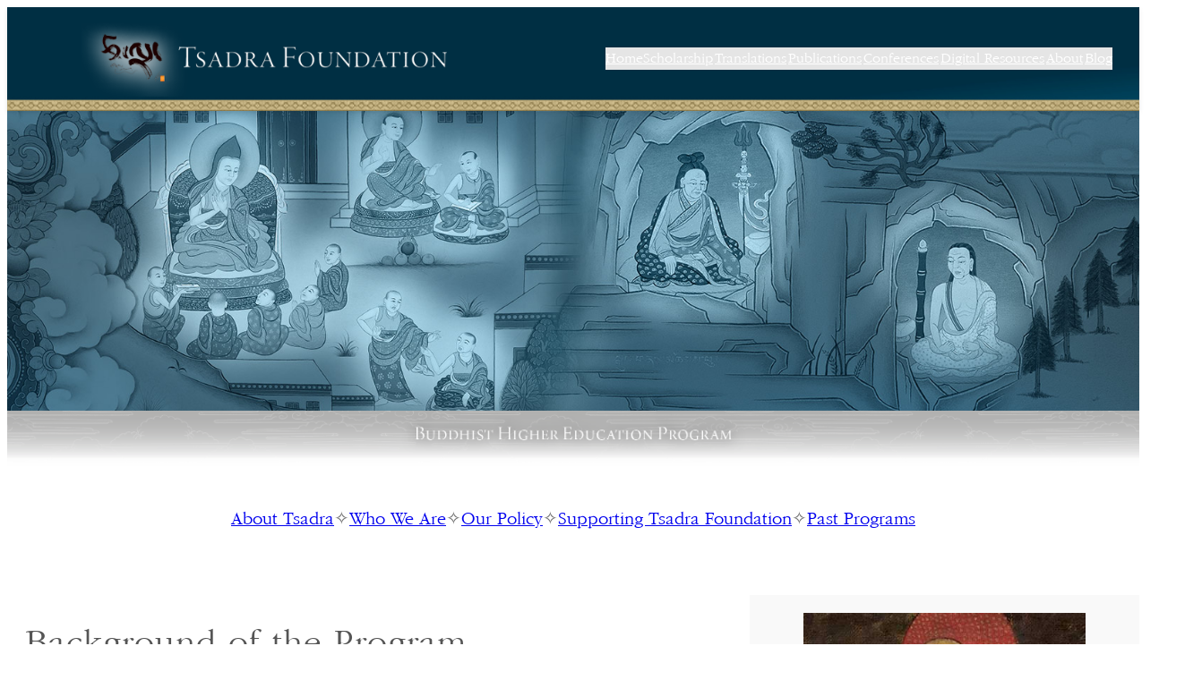

--- FILE ---
content_type: text/html; charset=UTF-8
request_url: https://www.tsadra.org/about-us/past-programs/buddhist-higher-education/
body_size: 24777
content:
<!DOCTYPE html>
<html lang="en-US">
<head><style>img.lazy{min-height:1px}</style><link href="https://www.tsadra.org/wp-content/plugins/w3-total-cache/pub/js/lazyload.min.js" as="script">
	<meta charset="UTF-8" />
	<meta name="viewport" content="width=device-width, initial-scale=1" />
<meta name='robots' content='max-image-preview:large' />
<title>Buddhist Higher Education &#8211; Tsadra Foundation</title>
<link rel='dns-prefetch' href='//www.googletagmanager.com' />
<link rel="alternate" type="application/rss+xml" title="Tsadra Foundation &raquo; Feed" href="https://www.tsadra.org/feed/" />
<link rel="alternate" type="application/rss+xml" title="Tsadra Foundation &raquo; Comments Feed" href="https://www.tsadra.org/comments/feed/" />
<link rel="alternate" title="oEmbed (JSON)" type="application/json+oembed" href="https://www.tsadra.org/wp-json/oembed/1.0/embed?url=https%3A%2F%2Fwww.tsadra.org%2Fabout-us%2Fpast-programs%2Fbuddhist-higher-education%2F" />
<link rel="alternate" title="oEmbed (XML)" type="text/xml+oembed" href="https://www.tsadra.org/wp-json/oembed/1.0/embed?url=https%3A%2F%2Fwww.tsadra.org%2Fabout-us%2Fpast-programs%2Fbuddhist-higher-education%2F&#038;format=xml" />
<style id='wp-img-auto-sizes-contain-inline-css'>
img:is([sizes=auto i],[sizes^="auto," i]){contain-intrinsic-size:3000px 1500px}
/*# sourceURL=wp-img-auto-sizes-contain-inline-css */
</style>
<style id='wp-block-image-inline-css'>
.wp-block-image>a,.wp-block-image>figure>a{display:inline-block}.wp-block-image img{box-sizing:border-box;height:auto;max-width:100%;vertical-align:bottom}@media not (prefers-reduced-motion){.wp-block-image img.hide{visibility:hidden}.wp-block-image img.show{animation:show-content-image .4s}}.wp-block-image[style*=border-radius] img,.wp-block-image[style*=border-radius]>a{border-radius:inherit}.wp-block-image.has-custom-border img{box-sizing:border-box}.wp-block-image.aligncenter{text-align:center}.wp-block-image.alignfull>a,.wp-block-image.alignwide>a{width:100%}.wp-block-image.alignfull img,.wp-block-image.alignwide img{height:auto;width:100%}.wp-block-image .aligncenter,.wp-block-image .alignleft,.wp-block-image .alignright,.wp-block-image.aligncenter,.wp-block-image.alignleft,.wp-block-image.alignright{display:table}.wp-block-image .aligncenter>figcaption,.wp-block-image .alignleft>figcaption,.wp-block-image .alignright>figcaption,.wp-block-image.aligncenter>figcaption,.wp-block-image.alignleft>figcaption,.wp-block-image.alignright>figcaption{caption-side:bottom;display:table-caption}.wp-block-image .alignleft{float:left;margin:.5em 1em .5em 0}.wp-block-image .alignright{float:right;margin:.5em 0 .5em 1em}.wp-block-image .aligncenter{margin-left:auto;margin-right:auto}.wp-block-image :where(figcaption){margin-bottom:1em;margin-top:.5em}.wp-block-image.is-style-circle-mask img{border-radius:9999px}@supports ((-webkit-mask-image:none) or (mask-image:none)) or (-webkit-mask-image:none){.wp-block-image.is-style-circle-mask img{border-radius:0;-webkit-mask-image:url('data:image/svg+xml;utf8,<svg viewBox="0 0 100 100" xmlns="http://www.w3.org/2000/svg"><circle cx="50" cy="50" r="50"/></svg>');mask-image:url('data:image/svg+xml;utf8,<svg viewBox="0 0 100 100" xmlns="http://www.w3.org/2000/svg"><circle cx="50" cy="50" r="50"/></svg>');mask-mode:alpha;-webkit-mask-position:center;mask-position:center;-webkit-mask-repeat:no-repeat;mask-repeat:no-repeat;-webkit-mask-size:contain;mask-size:contain}}:root :where(.wp-block-image.is-style-rounded img,.wp-block-image .is-style-rounded img){border-radius:9999px}.wp-block-image figure{margin:0}.wp-lightbox-container{display:flex;flex-direction:column;position:relative}.wp-lightbox-container img{cursor:zoom-in}.wp-lightbox-container img:hover+button{opacity:1}.wp-lightbox-container button{align-items:center;backdrop-filter:blur(16px) saturate(180%);background-color:#5a5a5a40;border:none;border-radius:4px;cursor:zoom-in;display:flex;height:20px;justify-content:center;opacity:0;padding:0;position:absolute;right:16px;text-align:center;top:16px;width:20px;z-index:100}@media not (prefers-reduced-motion){.wp-lightbox-container button{transition:opacity .2s ease}}.wp-lightbox-container button:focus-visible{outline:3px auto #5a5a5a40;outline:3px auto -webkit-focus-ring-color;outline-offset:3px}.wp-lightbox-container button:hover{cursor:pointer;opacity:1}.wp-lightbox-container button:focus{opacity:1}.wp-lightbox-container button:focus,.wp-lightbox-container button:hover,.wp-lightbox-container button:not(:hover):not(:active):not(.has-background){background-color:#5a5a5a40;border:none}.wp-lightbox-overlay{box-sizing:border-box;cursor:zoom-out;height:100vh;left:0;overflow:hidden;position:fixed;top:0;visibility:hidden;width:100%;z-index:100000}.wp-lightbox-overlay .close-button{align-items:center;cursor:pointer;display:flex;justify-content:center;min-height:40px;min-width:40px;padding:0;position:absolute;right:calc(env(safe-area-inset-right) + 16px);top:calc(env(safe-area-inset-top) + 16px);z-index:5000000}.wp-lightbox-overlay .close-button:focus,.wp-lightbox-overlay .close-button:hover,.wp-lightbox-overlay .close-button:not(:hover):not(:active):not(.has-background){background:none;border:none}.wp-lightbox-overlay .lightbox-image-container{height:var(--wp--lightbox-container-height);left:50%;overflow:hidden;position:absolute;top:50%;transform:translate(-50%,-50%);transform-origin:top left;width:var(--wp--lightbox-container-width);z-index:9999999999}.wp-lightbox-overlay .wp-block-image{align-items:center;box-sizing:border-box;display:flex;height:100%;justify-content:center;margin:0;position:relative;transform-origin:0 0;width:100%;z-index:3000000}.wp-lightbox-overlay .wp-block-image img{height:var(--wp--lightbox-image-height);min-height:var(--wp--lightbox-image-height);min-width:var(--wp--lightbox-image-width);width:var(--wp--lightbox-image-width)}.wp-lightbox-overlay .wp-block-image figcaption{display:none}.wp-lightbox-overlay button{background:none;border:none}.wp-lightbox-overlay .scrim{background-color:#fff;height:100%;opacity:.9;position:absolute;width:100%;z-index:2000000}.wp-lightbox-overlay.active{visibility:visible}@media not (prefers-reduced-motion){.wp-lightbox-overlay.active{animation:turn-on-visibility .25s both}.wp-lightbox-overlay.active img{animation:turn-on-visibility .35s both}.wp-lightbox-overlay.show-closing-animation:not(.active){animation:turn-off-visibility .35s both}.wp-lightbox-overlay.show-closing-animation:not(.active) img{animation:turn-off-visibility .25s both}.wp-lightbox-overlay.zoom.active{animation:none;opacity:1;visibility:visible}.wp-lightbox-overlay.zoom.active .lightbox-image-container{animation:lightbox-zoom-in .4s}.wp-lightbox-overlay.zoom.active .lightbox-image-container img{animation:none}.wp-lightbox-overlay.zoom.active .scrim{animation:turn-on-visibility .4s forwards}.wp-lightbox-overlay.zoom.show-closing-animation:not(.active){animation:none}.wp-lightbox-overlay.zoom.show-closing-animation:not(.active) .lightbox-image-container{animation:lightbox-zoom-out .4s}.wp-lightbox-overlay.zoom.show-closing-animation:not(.active) .lightbox-image-container img{animation:none}.wp-lightbox-overlay.zoom.show-closing-animation:not(.active) .scrim{animation:turn-off-visibility .4s forwards}}@keyframes show-content-image{0%{visibility:hidden}99%{visibility:hidden}to{visibility:visible}}@keyframes turn-on-visibility{0%{opacity:0}to{opacity:1}}@keyframes turn-off-visibility{0%{opacity:1;visibility:visible}99%{opacity:0;visibility:visible}to{opacity:0;visibility:hidden}}@keyframes lightbox-zoom-in{0%{transform:translate(calc((-100vw + var(--wp--lightbox-scrollbar-width))/2 + var(--wp--lightbox-initial-left-position)),calc(-50vh + var(--wp--lightbox-initial-top-position))) scale(var(--wp--lightbox-scale))}to{transform:translate(-50%,-50%) scale(1)}}@keyframes lightbox-zoom-out{0%{transform:translate(-50%,-50%) scale(1);visibility:visible}99%{visibility:visible}to{transform:translate(calc((-100vw + var(--wp--lightbox-scrollbar-width))/2 + var(--wp--lightbox-initial-left-position)),calc(-50vh + var(--wp--lightbox-initial-top-position))) scale(var(--wp--lightbox-scale));visibility:hidden}}
/*# sourceURL=https://www.tsadra.org/wp-includes/blocks/image/style.min.css */
</style>
<style id='wp-block-group-inline-css'>
.wp-block-group{box-sizing:border-box}:where(.wp-block-group.wp-block-group-is-layout-constrained){position:relative}
/*# sourceURL=https://www.tsadra.org/wp-includes/blocks/group/style.min.css */
</style>
<style id='wp-block-navigation-link-inline-css'>
.wp-block-navigation .wp-block-navigation-item__label{overflow-wrap:break-word}.wp-block-navigation .wp-block-navigation-item__description{display:none}.link-ui-tools{outline:1px solid #f0f0f0;padding:8px}.link-ui-block-inserter{padding-top:8px}.link-ui-block-inserter__back{margin-left:8px;text-transform:uppercase}
/*# sourceURL=https://www.tsadra.org/wp-includes/blocks/navigation-link/style.min.css */
</style>
<style id='wp-block-navigation-inline-css'>
.wp-block-navigation{position:relative}.wp-block-navigation ul{margin-bottom:0;margin-left:0;margin-top:0;padding-left:0}.wp-block-navigation ul,.wp-block-navigation ul li{list-style:none;padding:0}.wp-block-navigation .wp-block-navigation-item{align-items:center;background-color:inherit;display:flex;position:relative}.wp-block-navigation .wp-block-navigation-item .wp-block-navigation__submenu-container:empty{display:none}.wp-block-navigation .wp-block-navigation-item__content{display:block;z-index:1}.wp-block-navigation .wp-block-navigation-item__content.wp-block-navigation-item__content{color:inherit}.wp-block-navigation.has-text-decoration-underline .wp-block-navigation-item__content,.wp-block-navigation.has-text-decoration-underline .wp-block-navigation-item__content:active,.wp-block-navigation.has-text-decoration-underline .wp-block-navigation-item__content:focus{text-decoration:underline}.wp-block-navigation.has-text-decoration-line-through .wp-block-navigation-item__content,.wp-block-navigation.has-text-decoration-line-through .wp-block-navigation-item__content:active,.wp-block-navigation.has-text-decoration-line-through .wp-block-navigation-item__content:focus{text-decoration:line-through}.wp-block-navigation :where(a),.wp-block-navigation :where(a:active),.wp-block-navigation :where(a:focus){text-decoration:none}.wp-block-navigation .wp-block-navigation__submenu-icon{align-self:center;background-color:inherit;border:none;color:currentColor;display:inline-block;font-size:inherit;height:.6em;line-height:0;margin-left:.25em;padding:0;width:.6em}.wp-block-navigation .wp-block-navigation__submenu-icon svg{display:inline-block;stroke:currentColor;height:inherit;margin-top:.075em;width:inherit}.wp-block-navigation{--navigation-layout-justification-setting:flex-start;--navigation-layout-direction:row;--navigation-layout-wrap:wrap;--navigation-layout-justify:flex-start;--navigation-layout-align:center}.wp-block-navigation.is-vertical{--navigation-layout-direction:column;--navigation-layout-justify:initial;--navigation-layout-align:flex-start}.wp-block-navigation.no-wrap{--navigation-layout-wrap:nowrap}.wp-block-navigation.items-justified-center{--navigation-layout-justification-setting:center;--navigation-layout-justify:center}.wp-block-navigation.items-justified-center.is-vertical{--navigation-layout-align:center}.wp-block-navigation.items-justified-right{--navigation-layout-justification-setting:flex-end;--navigation-layout-justify:flex-end}.wp-block-navigation.items-justified-right.is-vertical{--navigation-layout-align:flex-end}.wp-block-navigation.items-justified-space-between{--navigation-layout-justification-setting:space-between;--navigation-layout-justify:space-between}.wp-block-navigation .has-child .wp-block-navigation__submenu-container{align-items:normal;background-color:inherit;color:inherit;display:flex;flex-direction:column;opacity:0;position:absolute;z-index:2}@media not (prefers-reduced-motion){.wp-block-navigation .has-child .wp-block-navigation__submenu-container{transition:opacity .1s linear}}.wp-block-navigation .has-child .wp-block-navigation__submenu-container{height:0;overflow:hidden;visibility:hidden;width:0}.wp-block-navigation .has-child .wp-block-navigation__submenu-container>.wp-block-navigation-item>.wp-block-navigation-item__content{display:flex;flex-grow:1;padding:.5em 1em}.wp-block-navigation .has-child .wp-block-navigation__submenu-container>.wp-block-navigation-item>.wp-block-navigation-item__content .wp-block-navigation__submenu-icon{margin-left:auto;margin-right:0}.wp-block-navigation .has-child .wp-block-navigation__submenu-container .wp-block-navigation-item__content{margin:0}.wp-block-navigation .has-child .wp-block-navigation__submenu-container{left:-1px;top:100%}@media (min-width:782px){.wp-block-navigation .has-child .wp-block-navigation__submenu-container .wp-block-navigation__submenu-container{left:100%;top:-1px}.wp-block-navigation .has-child .wp-block-navigation__submenu-container .wp-block-navigation__submenu-container:before{background:#0000;content:"";display:block;height:100%;position:absolute;right:100%;width:.5em}.wp-block-navigation .has-child .wp-block-navigation__submenu-container .wp-block-navigation__submenu-icon{margin-right:.25em}.wp-block-navigation .has-child .wp-block-navigation__submenu-container .wp-block-navigation__submenu-icon svg{transform:rotate(-90deg)}}.wp-block-navigation .has-child .wp-block-navigation-submenu__toggle[aria-expanded=true]~.wp-block-navigation__submenu-container,.wp-block-navigation .has-child:not(.open-on-click):hover>.wp-block-navigation__submenu-container,.wp-block-navigation .has-child:not(.open-on-click):not(.open-on-hover-click):focus-within>.wp-block-navigation__submenu-container{height:auto;min-width:200px;opacity:1;overflow:visible;visibility:visible;width:auto}.wp-block-navigation.has-background .has-child .wp-block-navigation__submenu-container{left:0;top:100%}@media (min-width:782px){.wp-block-navigation.has-background .has-child .wp-block-navigation__submenu-container .wp-block-navigation__submenu-container{left:100%;top:0}}.wp-block-navigation-submenu{display:flex;position:relative}.wp-block-navigation-submenu .wp-block-navigation__submenu-icon svg{stroke:currentColor}button.wp-block-navigation-item__content{background-color:initial;border:none;color:currentColor;font-family:inherit;font-size:inherit;font-style:inherit;font-weight:inherit;letter-spacing:inherit;line-height:inherit;text-align:left;text-transform:inherit}.wp-block-navigation-submenu__toggle{cursor:pointer}.wp-block-navigation-submenu__toggle[aria-expanded=true]+.wp-block-navigation__submenu-icon>svg,.wp-block-navigation-submenu__toggle[aria-expanded=true]>svg{transform:rotate(180deg)}.wp-block-navigation-item.open-on-click .wp-block-navigation-submenu__toggle{padding-left:0;padding-right:.85em}.wp-block-navigation-item.open-on-click .wp-block-navigation-submenu__toggle+.wp-block-navigation__submenu-icon{margin-left:-.6em;pointer-events:none}.wp-block-navigation-item.open-on-click button.wp-block-navigation-item__content:not(.wp-block-navigation-submenu__toggle){padding:0}.wp-block-navigation .wp-block-page-list,.wp-block-navigation__container,.wp-block-navigation__responsive-close,.wp-block-navigation__responsive-container,.wp-block-navigation__responsive-container-content,.wp-block-navigation__responsive-dialog{gap:inherit}:where(.wp-block-navigation.has-background .wp-block-navigation-item a:not(.wp-element-button)),:where(.wp-block-navigation.has-background .wp-block-navigation-submenu a:not(.wp-element-button)){padding:.5em 1em}:where(.wp-block-navigation .wp-block-navigation__submenu-container .wp-block-navigation-item a:not(.wp-element-button)),:where(.wp-block-navigation .wp-block-navigation__submenu-container .wp-block-navigation-submenu a:not(.wp-element-button)),:where(.wp-block-navigation .wp-block-navigation__submenu-container .wp-block-navigation-submenu button.wp-block-navigation-item__content),:where(.wp-block-navigation .wp-block-navigation__submenu-container .wp-block-pages-list__item button.wp-block-navigation-item__content){padding:.5em 1em}.wp-block-navigation.items-justified-right .wp-block-navigation__container .has-child .wp-block-navigation__submenu-container,.wp-block-navigation.items-justified-right .wp-block-page-list>.has-child .wp-block-navigation__submenu-container,.wp-block-navigation.items-justified-space-between .wp-block-page-list>.has-child:last-child .wp-block-navigation__submenu-container,.wp-block-navigation.items-justified-space-between>.wp-block-navigation__container>.has-child:last-child .wp-block-navigation__submenu-container{left:auto;right:0}.wp-block-navigation.items-justified-right .wp-block-navigation__container .has-child .wp-block-navigation__submenu-container .wp-block-navigation__submenu-container,.wp-block-navigation.items-justified-right .wp-block-page-list>.has-child .wp-block-navigation__submenu-container .wp-block-navigation__submenu-container,.wp-block-navigation.items-justified-space-between .wp-block-page-list>.has-child:last-child .wp-block-navigation__submenu-container .wp-block-navigation__submenu-container,.wp-block-navigation.items-justified-space-between>.wp-block-navigation__container>.has-child:last-child .wp-block-navigation__submenu-container .wp-block-navigation__submenu-container{left:-1px;right:-1px}@media (min-width:782px){.wp-block-navigation.items-justified-right .wp-block-navigation__container .has-child .wp-block-navigation__submenu-container .wp-block-navigation__submenu-container,.wp-block-navigation.items-justified-right .wp-block-page-list>.has-child .wp-block-navigation__submenu-container .wp-block-navigation__submenu-container,.wp-block-navigation.items-justified-space-between .wp-block-page-list>.has-child:last-child .wp-block-navigation__submenu-container .wp-block-navigation__submenu-container,.wp-block-navigation.items-justified-space-between>.wp-block-navigation__container>.has-child:last-child .wp-block-navigation__submenu-container .wp-block-navigation__submenu-container{left:auto;right:100%}}.wp-block-navigation:not(.has-background) .wp-block-navigation__submenu-container{background-color:#fff;border:1px solid #00000026}.wp-block-navigation.has-background .wp-block-navigation__submenu-container{background-color:inherit}.wp-block-navigation:not(.has-text-color) .wp-block-navigation__submenu-container{color:#000}.wp-block-navigation__container{align-items:var(--navigation-layout-align,initial);display:flex;flex-direction:var(--navigation-layout-direction,initial);flex-wrap:var(--navigation-layout-wrap,wrap);justify-content:var(--navigation-layout-justify,initial);list-style:none;margin:0;padding-left:0}.wp-block-navigation__container .is-responsive{display:none}.wp-block-navigation__container:only-child,.wp-block-page-list:only-child{flex-grow:1}@keyframes overlay-menu__fade-in-animation{0%{opacity:0;transform:translateY(.5em)}to{opacity:1;transform:translateY(0)}}.wp-block-navigation__responsive-container{bottom:0;display:none;left:0;position:fixed;right:0;top:0}.wp-block-navigation__responsive-container :where(.wp-block-navigation-item a){color:inherit}.wp-block-navigation__responsive-container .wp-block-navigation__responsive-container-content{align-items:var(--navigation-layout-align,initial);display:flex;flex-direction:var(--navigation-layout-direction,initial);flex-wrap:var(--navigation-layout-wrap,wrap);justify-content:var(--navigation-layout-justify,initial)}.wp-block-navigation__responsive-container:not(.is-menu-open.is-menu-open){background-color:inherit!important;color:inherit!important}.wp-block-navigation__responsive-container.is-menu-open{background-color:inherit;display:flex;flex-direction:column}@media not (prefers-reduced-motion){.wp-block-navigation__responsive-container.is-menu-open{animation:overlay-menu__fade-in-animation .1s ease-out;animation-fill-mode:forwards}}.wp-block-navigation__responsive-container.is-menu-open{overflow:auto;padding:clamp(1rem,var(--wp--style--root--padding-top),20rem) clamp(1rem,var(--wp--style--root--padding-right),20rem) clamp(1rem,var(--wp--style--root--padding-bottom),20rem) clamp(1rem,var(--wp--style--root--padding-left),20rem);z-index:100000}.wp-block-navigation__responsive-container.is-menu-open .wp-block-navigation__responsive-container-content{align-items:var(--navigation-layout-justification-setting,inherit);display:flex;flex-direction:column;flex-wrap:nowrap;overflow:visible;padding-top:calc(2rem + 24px)}.wp-block-navigation__responsive-container.is-menu-open .wp-block-navigation__responsive-container-content,.wp-block-navigation__responsive-container.is-menu-open .wp-block-navigation__responsive-container-content .wp-block-navigation__container,.wp-block-navigation__responsive-container.is-menu-open .wp-block-navigation__responsive-container-content .wp-block-page-list{justify-content:flex-start}.wp-block-navigation__responsive-container.is-menu-open .wp-block-navigation__responsive-container-content .wp-block-navigation__submenu-icon{display:none}.wp-block-navigation__responsive-container.is-menu-open .wp-block-navigation__responsive-container-content .has-child .wp-block-navigation__submenu-container{border:none;height:auto;min-width:200px;opacity:1;overflow:initial;padding-left:2rem;padding-right:2rem;position:static;visibility:visible;width:auto}.wp-block-navigation__responsive-container.is-menu-open .wp-block-navigation__responsive-container-content .wp-block-navigation__container,.wp-block-navigation__responsive-container.is-menu-open .wp-block-navigation__responsive-container-content .wp-block-navigation__submenu-container{gap:inherit}.wp-block-navigation__responsive-container.is-menu-open .wp-block-navigation__responsive-container-content .wp-block-navigation__submenu-container{padding-top:var(--wp--style--block-gap,2em)}.wp-block-navigation__responsive-container.is-menu-open .wp-block-navigation__responsive-container-content .wp-block-navigation-item__content{padding:0}.wp-block-navigation__responsive-container.is-menu-open .wp-block-navigation__responsive-container-content .wp-block-navigation-item,.wp-block-navigation__responsive-container.is-menu-open .wp-block-navigation__responsive-container-content .wp-block-navigation__container,.wp-block-navigation__responsive-container.is-menu-open .wp-block-navigation__responsive-container-content .wp-block-page-list{align-items:var(--navigation-layout-justification-setting,initial);display:flex;flex-direction:column}.wp-block-navigation__responsive-container.is-menu-open .wp-block-navigation-item,.wp-block-navigation__responsive-container.is-menu-open .wp-block-navigation-item .wp-block-navigation__submenu-container,.wp-block-navigation__responsive-container.is-menu-open .wp-block-navigation__container,.wp-block-navigation__responsive-container.is-menu-open .wp-block-page-list{background:#0000!important;color:inherit!important}.wp-block-navigation__responsive-container.is-menu-open .wp-block-navigation__submenu-container.wp-block-navigation__submenu-container.wp-block-navigation__submenu-container.wp-block-navigation__submenu-container{left:auto;right:auto}@media (min-width:600px){.wp-block-navigation__responsive-container:not(.hidden-by-default):not(.is-menu-open){background-color:inherit;display:block;position:relative;width:100%;z-index:auto}.wp-block-navigation__responsive-container:not(.hidden-by-default):not(.is-menu-open) .wp-block-navigation__responsive-container-close{display:none}.wp-block-navigation__responsive-container.is-menu-open .wp-block-navigation__submenu-container.wp-block-navigation__submenu-container.wp-block-navigation__submenu-container.wp-block-navigation__submenu-container{left:0}}.wp-block-navigation:not(.has-background) .wp-block-navigation__responsive-container.is-menu-open{background-color:#fff}.wp-block-navigation:not(.has-text-color) .wp-block-navigation__responsive-container.is-menu-open{color:#000}.wp-block-navigation__toggle_button_label{font-size:1rem;font-weight:700}.wp-block-navigation__responsive-container-close,.wp-block-navigation__responsive-container-open{background:#0000;border:none;color:currentColor;cursor:pointer;margin:0;padding:0;text-transform:inherit;vertical-align:middle}.wp-block-navigation__responsive-container-close svg,.wp-block-navigation__responsive-container-open svg{fill:currentColor;display:block;height:24px;pointer-events:none;width:24px}.wp-block-navigation__responsive-container-open{display:flex}.wp-block-navigation__responsive-container-open.wp-block-navigation__responsive-container-open.wp-block-navigation__responsive-container-open{font-family:inherit;font-size:inherit;font-weight:inherit}@media (min-width:600px){.wp-block-navigation__responsive-container-open:not(.always-shown){display:none}}.wp-block-navigation__responsive-container-close{position:absolute;right:0;top:0;z-index:2}.wp-block-navigation__responsive-container-close.wp-block-navigation__responsive-container-close.wp-block-navigation__responsive-container-close{font-family:inherit;font-size:inherit;font-weight:inherit}.wp-block-navigation__responsive-close{width:100%}.has-modal-open .wp-block-navigation__responsive-close{margin-left:auto;margin-right:auto;max-width:var(--wp--style--global--wide-size,100%)}.wp-block-navigation__responsive-close:focus{outline:none}.is-menu-open .wp-block-navigation__responsive-close,.is-menu-open .wp-block-navigation__responsive-container-content,.is-menu-open .wp-block-navigation__responsive-dialog{box-sizing:border-box}.wp-block-navigation__responsive-dialog{position:relative}.has-modal-open .admin-bar .is-menu-open .wp-block-navigation__responsive-dialog{margin-top:46px}@media (min-width:782px){.has-modal-open .admin-bar .is-menu-open .wp-block-navigation__responsive-dialog{margin-top:32px}}html.has-modal-open{overflow:hidden}
/*# sourceURL=https://www.tsadra.org/wp-includes/blocks/navigation/style.min.css */
</style>
<link rel='stylesheet' id='wp-block-cover-css' href='https://www.tsadra.org/wp-includes/blocks/cover/style.min.css?ver=4ab40f50c42a34da105452ebf7070d31' media='all' />
<style id='wp-block-paragraph-inline-css'>
.is-small-text{font-size:.875em}.is-regular-text{font-size:1em}.is-large-text{font-size:2.25em}.is-larger-text{font-size:3em}.has-drop-cap:not(:focus):first-letter{float:left;font-size:8.4em;font-style:normal;font-weight:100;line-height:.68;margin:.05em .1em 0 0;text-transform:uppercase}body.rtl .has-drop-cap:not(:focus):first-letter{float:none;margin-left:.1em}p.has-drop-cap.has-background{overflow:hidden}:root :where(p.has-background){padding:1.25em 2.375em}:where(p.has-text-color:not(.has-link-color)) a{color:inherit}p.has-text-align-left[style*="writing-mode:vertical-lr"],p.has-text-align-right[style*="writing-mode:vertical-rl"]{rotate:180deg}
/*# sourceURL=https://www.tsadra.org/wp-includes/blocks/paragraph/style.min.css */
</style>
<style id='wp-block-heading-inline-css'>
h1:where(.wp-block-heading).has-background,h2:where(.wp-block-heading).has-background,h3:where(.wp-block-heading).has-background,h4:where(.wp-block-heading).has-background,h5:where(.wp-block-heading).has-background,h6:where(.wp-block-heading).has-background{padding:1.25em 2.375em}h1.has-text-align-left[style*=writing-mode]:where([style*=vertical-lr]),h1.has-text-align-right[style*=writing-mode]:where([style*=vertical-rl]),h2.has-text-align-left[style*=writing-mode]:where([style*=vertical-lr]),h2.has-text-align-right[style*=writing-mode]:where([style*=vertical-rl]),h3.has-text-align-left[style*=writing-mode]:where([style*=vertical-lr]),h3.has-text-align-right[style*=writing-mode]:where([style*=vertical-rl]),h4.has-text-align-left[style*=writing-mode]:where([style*=vertical-lr]),h4.has-text-align-right[style*=writing-mode]:where([style*=vertical-rl]),h5.has-text-align-left[style*=writing-mode]:where([style*=vertical-lr]),h5.has-text-align-right[style*=writing-mode]:where([style*=vertical-rl]),h6.has-text-align-left[style*=writing-mode]:where([style*=vertical-lr]),h6.has-text-align-right[style*=writing-mode]:where([style*=vertical-rl]){rotate:180deg}
/*# sourceURL=https://www.tsadra.org/wp-includes/blocks/heading/style.min.css */
</style>
<style id='wp-block-button-inline-css'>
.wp-block-button__link{align-content:center;box-sizing:border-box;cursor:pointer;display:inline-block;height:100%;text-align:center;word-break:break-word}.wp-block-button__link.aligncenter{text-align:center}.wp-block-button__link.alignright{text-align:right}:where(.wp-block-button__link){border-radius:9999px;box-shadow:none;padding:calc(.667em + 2px) calc(1.333em + 2px);text-decoration:none}.wp-block-button[style*=text-decoration] .wp-block-button__link{text-decoration:inherit}.wp-block-buttons>.wp-block-button.has-custom-width{max-width:none}.wp-block-buttons>.wp-block-button.has-custom-width .wp-block-button__link{width:100%}.wp-block-buttons>.wp-block-button.has-custom-font-size .wp-block-button__link{font-size:inherit}.wp-block-buttons>.wp-block-button.wp-block-button__width-25{width:calc(25% - var(--wp--style--block-gap, .5em)*.75)}.wp-block-buttons>.wp-block-button.wp-block-button__width-50{width:calc(50% - var(--wp--style--block-gap, .5em)*.5)}.wp-block-buttons>.wp-block-button.wp-block-button__width-75{width:calc(75% - var(--wp--style--block-gap, .5em)*.25)}.wp-block-buttons>.wp-block-button.wp-block-button__width-100{flex-basis:100%;width:100%}.wp-block-buttons.is-vertical>.wp-block-button.wp-block-button__width-25{width:25%}.wp-block-buttons.is-vertical>.wp-block-button.wp-block-button__width-50{width:50%}.wp-block-buttons.is-vertical>.wp-block-button.wp-block-button__width-75{width:75%}.wp-block-button.is-style-squared,.wp-block-button__link.wp-block-button.is-style-squared{border-radius:0}.wp-block-button.no-border-radius,.wp-block-button__link.no-border-radius{border-radius:0!important}:root :where(.wp-block-button .wp-block-button__link.is-style-outline),:root :where(.wp-block-button.is-style-outline>.wp-block-button__link){border:2px solid;padding:.667em 1.333em}:root :where(.wp-block-button .wp-block-button__link.is-style-outline:not(.has-text-color)),:root :where(.wp-block-button.is-style-outline>.wp-block-button__link:not(.has-text-color)){color:currentColor}:root :where(.wp-block-button .wp-block-button__link.is-style-outline:not(.has-background)),:root :where(.wp-block-button.is-style-outline>.wp-block-button__link:not(.has-background)){background-color:initial;background-image:none}
/*# sourceURL=https://www.tsadra.org/wp-includes/blocks/button/style.min.css */
</style>
<style id='wp-block-buttons-inline-css'>
.wp-block-buttons{box-sizing:border-box}.wp-block-buttons.is-vertical{flex-direction:column}.wp-block-buttons.is-vertical>.wp-block-button:last-child{margin-bottom:0}.wp-block-buttons>.wp-block-button{display:inline-block;margin:0}.wp-block-buttons.is-content-justification-left{justify-content:flex-start}.wp-block-buttons.is-content-justification-left.is-vertical{align-items:flex-start}.wp-block-buttons.is-content-justification-center{justify-content:center}.wp-block-buttons.is-content-justification-center.is-vertical{align-items:center}.wp-block-buttons.is-content-justification-right{justify-content:flex-end}.wp-block-buttons.is-content-justification-right.is-vertical{align-items:flex-end}.wp-block-buttons.is-content-justification-space-between{justify-content:space-between}.wp-block-buttons.aligncenter{text-align:center}.wp-block-buttons:not(.is-content-justification-space-between,.is-content-justification-right,.is-content-justification-left,.is-content-justification-center) .wp-block-button.aligncenter{margin-left:auto;margin-right:auto;width:100%}.wp-block-buttons[style*=text-decoration] .wp-block-button,.wp-block-buttons[style*=text-decoration] .wp-block-button__link{text-decoration:inherit}.wp-block-buttons.has-custom-font-size .wp-block-button__link{font-size:inherit}.wp-block-buttons .wp-block-button__link{width:100%}.wp-block-button.aligncenter{text-align:center}
/*# sourceURL=https://www.tsadra.org/wp-includes/blocks/buttons/style.min.css */
</style>
<style id='wp-block-columns-inline-css'>
.wp-block-columns{box-sizing:border-box;display:flex;flex-wrap:wrap!important}@media (min-width:782px){.wp-block-columns{flex-wrap:nowrap!important}}.wp-block-columns{align-items:normal!important}.wp-block-columns.are-vertically-aligned-top{align-items:flex-start}.wp-block-columns.are-vertically-aligned-center{align-items:center}.wp-block-columns.are-vertically-aligned-bottom{align-items:flex-end}@media (max-width:781px){.wp-block-columns:not(.is-not-stacked-on-mobile)>.wp-block-column{flex-basis:100%!important}}@media (min-width:782px){.wp-block-columns:not(.is-not-stacked-on-mobile)>.wp-block-column{flex-basis:0;flex-grow:1}.wp-block-columns:not(.is-not-stacked-on-mobile)>.wp-block-column[style*=flex-basis]{flex-grow:0}}.wp-block-columns.is-not-stacked-on-mobile{flex-wrap:nowrap!important}.wp-block-columns.is-not-stacked-on-mobile>.wp-block-column{flex-basis:0;flex-grow:1}.wp-block-columns.is-not-stacked-on-mobile>.wp-block-column[style*=flex-basis]{flex-grow:0}:where(.wp-block-columns){margin-bottom:1.75em}:where(.wp-block-columns.has-background){padding:1.25em 2.375em}.wp-block-column{flex-grow:1;min-width:0;overflow-wrap:break-word;word-break:break-word}.wp-block-column.is-vertically-aligned-top{align-self:flex-start}.wp-block-column.is-vertically-aligned-center{align-self:center}.wp-block-column.is-vertically-aligned-bottom{align-self:flex-end}.wp-block-column.is-vertically-aligned-stretch{align-self:stretch}.wp-block-column.is-vertically-aligned-bottom,.wp-block-column.is-vertically-aligned-center,.wp-block-column.is-vertically-aligned-top{width:100%}
/*# sourceURL=https://www.tsadra.org/wp-includes/blocks/columns/style.min.css */
</style>
<style id='wp-block-post-content-inline-css'>
.wp-block-post-content{display:flow-root}
/*# sourceURL=https://www.tsadra.org/wp-includes/blocks/post-content/style.min.css */
</style>
<style id='wp-block-separator-inline-css'>
@charset "UTF-8";.wp-block-separator{border:none;border-top:2px solid}:root :where(.wp-block-separator.is-style-dots){height:auto;line-height:1;text-align:center}:root :where(.wp-block-separator.is-style-dots):before{color:currentColor;content:"···";font-family:serif;font-size:1.5em;letter-spacing:2em;padding-left:2em}.wp-block-separator.is-style-dots{background:none!important;border:none!important}
/*# sourceURL=https://www.tsadra.org/wp-includes/blocks/separator/style.min.css */
</style>
<style id='wp-emoji-styles-inline-css'>

	img.wp-smiley, img.emoji {
		display: inline !important;
		border: none !important;
		box-shadow: none !important;
		height: 1em !important;
		width: 1em !important;
		margin: 0 0.07em !important;
		vertical-align: -0.1em !important;
		background: none !important;
		padding: 0 !important;
	}
/*# sourceURL=wp-emoji-styles-inline-css */
</style>
<style id='wp-block-library-inline-css'>
:root{--wp-block-synced-color:#7a00df;--wp-block-synced-color--rgb:122,0,223;--wp-bound-block-color:var(--wp-block-synced-color);--wp-editor-canvas-background:#ddd;--wp-admin-theme-color:#007cba;--wp-admin-theme-color--rgb:0,124,186;--wp-admin-theme-color-darker-10:#006ba1;--wp-admin-theme-color-darker-10--rgb:0,107,160.5;--wp-admin-theme-color-darker-20:#005a87;--wp-admin-theme-color-darker-20--rgb:0,90,135;--wp-admin-border-width-focus:2px}@media (min-resolution:192dpi){:root{--wp-admin-border-width-focus:1.5px}}.wp-element-button{cursor:pointer}:root .has-very-light-gray-background-color{background-color:#eee}:root .has-very-dark-gray-background-color{background-color:#313131}:root .has-very-light-gray-color{color:#eee}:root .has-very-dark-gray-color{color:#313131}:root .has-vivid-green-cyan-to-vivid-cyan-blue-gradient-background{background:linear-gradient(135deg,#00d084,#0693e3)}:root .has-purple-crush-gradient-background{background:linear-gradient(135deg,#34e2e4,#4721fb 50%,#ab1dfe)}:root .has-hazy-dawn-gradient-background{background:linear-gradient(135deg,#faaca8,#dad0ec)}:root .has-subdued-olive-gradient-background{background:linear-gradient(135deg,#fafae1,#67a671)}:root .has-atomic-cream-gradient-background{background:linear-gradient(135deg,#fdd79a,#004a59)}:root .has-nightshade-gradient-background{background:linear-gradient(135deg,#330968,#31cdcf)}:root .has-midnight-gradient-background{background:linear-gradient(135deg,#020381,#2874fc)}:root{--wp--preset--font-size--normal:16px;--wp--preset--font-size--huge:42px}.has-regular-font-size{font-size:1em}.has-larger-font-size{font-size:2.625em}.has-normal-font-size{font-size:var(--wp--preset--font-size--normal)}.has-huge-font-size{font-size:var(--wp--preset--font-size--huge)}.has-text-align-center{text-align:center}.has-text-align-left{text-align:left}.has-text-align-right{text-align:right}.has-fit-text{white-space:nowrap!important}#end-resizable-editor-section{display:none}.aligncenter{clear:both}.items-justified-left{justify-content:flex-start}.items-justified-center{justify-content:center}.items-justified-right{justify-content:flex-end}.items-justified-space-between{justify-content:space-between}.screen-reader-text{border:0;clip-path:inset(50%);height:1px;margin:-1px;overflow:hidden;padding:0;position:absolute;width:1px;word-wrap:normal!important}.screen-reader-text:focus{background-color:#ddd;clip-path:none;color:#444;display:block;font-size:1em;height:auto;left:5px;line-height:normal;padding:15px 23px 14px;text-decoration:none;top:5px;width:auto;z-index:100000}html :where(.has-border-color){border-style:solid}html :where([style*=border-top-color]){border-top-style:solid}html :where([style*=border-right-color]){border-right-style:solid}html :where([style*=border-bottom-color]){border-bottom-style:solid}html :where([style*=border-left-color]){border-left-style:solid}html :where([style*=border-width]){border-style:solid}html :where([style*=border-top-width]){border-top-style:solid}html :where([style*=border-right-width]){border-right-style:solid}html :where([style*=border-bottom-width]){border-bottom-style:solid}html :where([style*=border-left-width]){border-left-style:solid}html :where(img[class*=wp-image-]){height:auto;max-width:100%}:where(figure){margin:0 0 1em}html :where(.is-position-sticky){--wp-admin--admin-bar--position-offset:var(--wp-admin--admin-bar--height,0px)}@media screen and (max-width:600px){html :where(.is-position-sticky){--wp-admin--admin-bar--position-offset:0px}}
/*# sourceURL=/wp-includes/css/dist/block-library/common.min.css */
</style>
<style id='font-awesome-svg-styles-default-inline-css'>
.svg-inline--fa {
  display: inline-block;
  height: 1em;
  overflow: visible;
  vertical-align: -.125em;
}
/*# sourceURL=font-awesome-svg-styles-default-inline-css */
</style>
<link rel='stylesheet' id='font-awesome-svg-styles-css' href='https://www.tsadra.org/wp-content/uploads/font-awesome/v6.7.2/css/svg-with-js.css' media='all' />
<style id='font-awesome-svg-styles-inline-css'>
   .wp-block-font-awesome-icon svg::before,
   .wp-rich-text-font-awesome-icon svg::before {content: unset;}
/*# sourceURL=font-awesome-svg-styles-inline-css */
</style>
<style id='global-styles-inline-css'>
:root{--wp--preset--aspect-ratio--square: 1;--wp--preset--aspect-ratio--4-3: 4/3;--wp--preset--aspect-ratio--3-4: 3/4;--wp--preset--aspect-ratio--3-2: 3/2;--wp--preset--aspect-ratio--2-3: 2/3;--wp--preset--aspect-ratio--16-9: 16/9;--wp--preset--aspect-ratio--9-16: 9/16;--wp--preset--color--black: #000000;--wp--preset--color--cyan-bluish-gray: #abb8c3;--wp--preset--color--white: #ffffff;--wp--preset--color--pale-pink: #f78da7;--wp--preset--color--vivid-red: #cf2e2e;--wp--preset--color--luminous-vivid-orange: #ff6900;--wp--preset--color--luminous-vivid-amber: #fcb900;--wp--preset--color--light-green-cyan: #7bdcb5;--wp--preset--color--vivid-green-cyan: #00d084;--wp--preset--color--pale-cyan-blue: #8ed1fc;--wp--preset--color--vivid-cyan-blue: #0693e3;--wp--preset--color--vivid-purple: #9b51e0;--wp--preset--color--base: #FFFFFF;--wp--preset--color--contrast: #111111;--wp--preset--color--accent-1: #c5b78b;--wp--preset--color--accent-2: #0f2d4014;--wp--preset--color--accent-3: #0f2e41;--wp--preset--color--accent-4: #686868;--wp--preset--color--accent-5: #FBFAF3;--wp--preset--color--accent-6: color-mix(in srgb, currentColor 20%, transparent);--wp--preset--color--custom-color-1: #ddc492;--wp--preset--color--custom-color-2: #555555;--wp--preset--color--custom-color-3: #aaaaaa;--wp--preset--gradient--vivid-cyan-blue-to-vivid-purple: linear-gradient(135deg,rgb(6,147,227) 0%,rgb(155,81,224) 100%);--wp--preset--gradient--light-green-cyan-to-vivid-green-cyan: linear-gradient(135deg,rgb(122,220,180) 0%,rgb(0,208,130) 100%);--wp--preset--gradient--luminous-vivid-amber-to-luminous-vivid-orange: linear-gradient(135deg,rgb(252,185,0) 0%,rgb(255,105,0) 100%);--wp--preset--gradient--luminous-vivid-orange-to-vivid-red: linear-gradient(135deg,rgb(255,105,0) 0%,rgb(207,46,46) 100%);--wp--preset--gradient--very-light-gray-to-cyan-bluish-gray: linear-gradient(135deg,rgb(238,238,238) 0%,rgb(169,184,195) 100%);--wp--preset--gradient--cool-to-warm-spectrum: linear-gradient(135deg,rgb(74,234,220) 0%,rgb(151,120,209) 20%,rgb(207,42,186) 40%,rgb(238,44,130) 60%,rgb(251,105,98) 80%,rgb(254,248,76) 100%);--wp--preset--gradient--blush-light-purple: linear-gradient(135deg,rgb(255,206,236) 0%,rgb(152,150,240) 100%);--wp--preset--gradient--blush-bordeaux: linear-gradient(135deg,rgb(254,205,165) 0%,rgb(254,45,45) 50%,rgb(107,0,62) 100%);--wp--preset--gradient--luminous-dusk: linear-gradient(135deg,rgb(255,203,112) 0%,rgb(199,81,192) 50%,rgb(65,88,208) 100%);--wp--preset--gradient--pale-ocean: linear-gradient(135deg,rgb(255,245,203) 0%,rgb(182,227,212) 50%,rgb(51,167,181) 100%);--wp--preset--gradient--electric-grass: linear-gradient(135deg,rgb(202,248,128) 0%,rgb(113,206,126) 100%);--wp--preset--gradient--midnight: linear-gradient(135deg,rgb(2,3,129) 0%,rgb(40,116,252) 100%);--wp--preset--font-size--small: 0.875rem;--wp--preset--font-size--medium: clamp(1rem, 1rem + ((1vw - 0.2rem) * 0.196), 1.125rem);--wp--preset--font-size--large: clamp(1.125rem, 1.125rem + ((1vw - 0.2rem) * 0.392), 1.375rem);--wp--preset--font-size--x-large: clamp(1.75rem, 1.75rem + ((1vw - 0.2rem) * 0.392), 2rem);--wp--preset--font-size--xx-large: clamp(2.15rem, 2.15rem + ((1vw - 0.2rem) * 1.333), 3rem);--wp--preset--font-family--manrope: Manrope, sans-serif;--wp--preset--font-family--fira-code: "Fira Code", monospace;--wp--preset--font-family--adobe-caslon-pro: "Adobe Caslon Pro";--wp--preset--font-family--roboto: Roboto, sans-serif;--wp--preset--font-family--garamond: Garamond;--wp--preset--font-family--hedvig-letters-serif: "Hedvig Letters Serif", serif;--wp--preset--spacing--20: 10px;--wp--preset--spacing--30: 20px;--wp--preset--spacing--40: 30px;--wp--preset--spacing--50: clamp(30px, 5vw, 50px);--wp--preset--spacing--60: clamp(30px, 7vw, 70px);--wp--preset--spacing--70: clamp(50px, 7vw, 90px);--wp--preset--spacing--80: clamp(70px, 10vw, 140px);--wp--preset--shadow--natural: 6px 6px 9px rgba(0, 0, 0, 0.2);--wp--preset--shadow--deep: 12px 12px 50px rgba(0, 0, 0, 0.4);--wp--preset--shadow--sharp: 6px 6px 0px rgba(0, 0, 0, 0.2);--wp--preset--shadow--outlined: 6px 6px 0px -3px rgb(255, 255, 255), 6px 6px rgb(0, 0, 0);--wp--preset--shadow--crisp: 6px 6px 0px rgb(0, 0, 0);}:root { --wp--style--global--content-size: 1340px;--wp--style--global--wide-size: 1340px; }:where(body) { margin: 0; }.wp-site-blocks { padding-top: var(--wp--style--root--padding-top); padding-bottom: var(--wp--style--root--padding-bottom); }.has-global-padding { padding-right: var(--wp--style--root--padding-right); padding-left: var(--wp--style--root--padding-left); }.has-global-padding > .alignfull { margin-right: calc(var(--wp--style--root--padding-right) * -1); margin-left: calc(var(--wp--style--root--padding-left) * -1); }.has-global-padding :where(:not(.alignfull.is-layout-flow) > .has-global-padding:not(.wp-block-block, .alignfull)) { padding-right: 0; padding-left: 0; }.has-global-padding :where(:not(.alignfull.is-layout-flow) > .has-global-padding:not(.wp-block-block, .alignfull)) > .alignfull { margin-left: 0; margin-right: 0; }.wp-site-blocks > .alignleft { float: left; margin-right: 2em; }.wp-site-blocks > .alignright { float: right; margin-left: 2em; }.wp-site-blocks > .aligncenter { justify-content: center; margin-left: auto; margin-right: auto; }:where(.wp-site-blocks) > * { margin-block-start: 1.2rem; margin-block-end: 0; }:where(.wp-site-blocks) > :first-child { margin-block-start: 0; }:where(.wp-site-blocks) > :last-child { margin-block-end: 0; }:root { --wp--style--block-gap: 1.2rem; }:root :where(.is-layout-flow) > :first-child{margin-block-start: 0;}:root :where(.is-layout-flow) > :last-child{margin-block-end: 0;}:root :where(.is-layout-flow) > *{margin-block-start: 1.2rem;margin-block-end: 0;}:root :where(.is-layout-constrained) > :first-child{margin-block-start: 0;}:root :where(.is-layout-constrained) > :last-child{margin-block-end: 0;}:root :where(.is-layout-constrained) > *{margin-block-start: 1.2rem;margin-block-end: 0;}:root :where(.is-layout-flex){gap: 1.2rem;}:root :where(.is-layout-grid){gap: 1.2rem;}.is-layout-flow > .alignleft{float: left;margin-inline-start: 0;margin-inline-end: 2em;}.is-layout-flow > .alignright{float: right;margin-inline-start: 2em;margin-inline-end: 0;}.is-layout-flow > .aligncenter{margin-left: auto !important;margin-right: auto !important;}.is-layout-constrained > .alignleft{float: left;margin-inline-start: 0;margin-inline-end: 2em;}.is-layout-constrained > .alignright{float: right;margin-inline-start: 2em;margin-inline-end: 0;}.is-layout-constrained > .aligncenter{margin-left: auto !important;margin-right: auto !important;}.is-layout-constrained > :where(:not(.alignleft):not(.alignright):not(.alignfull)){max-width: var(--wp--style--global--content-size);margin-left: auto !important;margin-right: auto !important;}.is-layout-constrained > .alignwide{max-width: var(--wp--style--global--wide-size);}body .is-layout-flex{display: flex;}.is-layout-flex{flex-wrap: wrap;align-items: center;}.is-layout-flex > :is(*, div){margin: 0;}body .is-layout-grid{display: grid;}.is-layout-grid > :is(*, div){margin: 0;}body{background-color: var(--wp--preset--color--base);color: var(--wp--preset--color--custom-color-2);font-family: var(--wp--preset--font-family--adobe-caslon-pro);font-size: clamp(0.875rem, 0.875rem + ((1vw - 0.2rem) * 0.196), 1rem);font-style: normal;font-weight: 400;letter-spacing: 0px;line-height: 1.6;--wp--style--root--padding-top: 0px;--wp--style--root--padding-right: var(--wp--preset--spacing--40);--wp--style--root--padding-bottom: 0px;--wp--style--root--padding-left: var(--wp--preset--spacing--40);}a:where(:not(.wp-element-button)){color: currentColor;text-decoration: underline;}:root :where(a:where(:not(.wp-element-button)):hover){text-decoration: none;}h1, h2, h3, h4, h5, h6{font-family: var(--wp--preset--font-family--adobe-caslon-pro);font-style: normal;font-weight: 400;letter-spacing: -0.1px;line-height: 1.125;}h1{font-family: var(--wp--preset--font-family--garamond);font-size: var(--wp--preset--font-size--xx-large);font-style: normal;font-weight: 400;text-transform: uppercase;}h2{font-family: var(--wp--preset--font-family--garamond);font-size: clamp(1.502rem, 1.502rem + ((1vw - 0.2rem) * 1.565), 2.5rem);font-style: normal;font-weight: 400;letter-spacing: 1px;}h3{font-family: var(--wp--preset--font-family--garamond);font-size: clamp(1.25rem, 1.25rem + ((1vw - 0.2rem) * 1.176), 2rem);}h4{font-family: var(--wp--preset--font-family--garamond);font-size: clamp(0.984rem, 0.984rem + ((1vw - 0.2rem) * 0.809), 1.5rem);}h5{font-family: var(--wp--preset--font-family--garamond);font-size: clamp(14.642px, 0.915rem + ((1vw - 3.2px) * 0.721), 22px);letter-spacing: 0.5px;}h6{font-family: var(--wp--preset--font-family--garamond);font-size: clamp(14px, 0.875rem + ((1vw - 3.2px) * 0.196), 16px);font-style: normal;font-weight: 700;letter-spacing: 1.4px;text-transform: uppercase;}:root :where(.wp-element-button, .wp-block-button__link){background-color: var(--wp--preset--color--contrast);border-width: 0;color: var(--wp--preset--color--base);font-family: var(--wp--preset--font-family--adobe-caslon-pro);font-size: var(--wp--preset--font-size--medium);font-style: normal;font-weight: 400;letter-spacing: inherit;line-height: 1.3;padding-top: 1rem;padding-right: 2.25rem;padding-bottom: 1rem;padding-left: 2.25rem;text-decoration: none;text-transform: capitalize;}:root :where(.wp-element-button:hover, .wp-block-button__link:hover){background-color: color-mix(in srgb, var(--wp--preset--color--contrast) 85%, transparent);border-color: transparent;color: var(--wp--preset--color--base);}:root :where(.wp-element-button:focus, .wp-block-button__link:focus){outline-color: var(--wp--preset--color--accent-4);outline-offset: 2px;}:root :where(.wp-element-caption, .wp-block-audio figcaption, .wp-block-embed figcaption, .wp-block-gallery figcaption, .wp-block-image figcaption, .wp-block-table figcaption, .wp-block-video figcaption){font-size: var(--wp--preset--font-size--small);line-height: 1.4;}.has-black-color{color: var(--wp--preset--color--black) !important;}.has-cyan-bluish-gray-color{color: var(--wp--preset--color--cyan-bluish-gray) !important;}.has-white-color{color: var(--wp--preset--color--white) !important;}.has-pale-pink-color{color: var(--wp--preset--color--pale-pink) !important;}.has-vivid-red-color{color: var(--wp--preset--color--vivid-red) !important;}.has-luminous-vivid-orange-color{color: var(--wp--preset--color--luminous-vivid-orange) !important;}.has-luminous-vivid-amber-color{color: var(--wp--preset--color--luminous-vivid-amber) !important;}.has-light-green-cyan-color{color: var(--wp--preset--color--light-green-cyan) !important;}.has-vivid-green-cyan-color{color: var(--wp--preset--color--vivid-green-cyan) !important;}.has-pale-cyan-blue-color{color: var(--wp--preset--color--pale-cyan-blue) !important;}.has-vivid-cyan-blue-color{color: var(--wp--preset--color--vivid-cyan-blue) !important;}.has-vivid-purple-color{color: var(--wp--preset--color--vivid-purple) !important;}.has-base-color{color: var(--wp--preset--color--base) !important;}.has-contrast-color{color: var(--wp--preset--color--contrast) !important;}.has-accent-1-color{color: var(--wp--preset--color--accent-1) !important;}.has-accent-2-color{color: var(--wp--preset--color--accent-2) !important;}.has-accent-3-color{color: var(--wp--preset--color--accent-3) !important;}.has-accent-4-color{color: var(--wp--preset--color--accent-4) !important;}.has-accent-5-color{color: var(--wp--preset--color--accent-5) !important;}.has-accent-6-color{color: var(--wp--preset--color--accent-6) !important;}.has-custom-color-1-color{color: var(--wp--preset--color--custom-color-1) !important;}.has-custom-color-2-color{color: var(--wp--preset--color--custom-color-2) !important;}.has-custom-color-3-color{color: var(--wp--preset--color--custom-color-3) !important;}.has-black-background-color{background-color: var(--wp--preset--color--black) !important;}.has-cyan-bluish-gray-background-color{background-color: var(--wp--preset--color--cyan-bluish-gray) !important;}.has-white-background-color{background-color: var(--wp--preset--color--white) !important;}.has-pale-pink-background-color{background-color: var(--wp--preset--color--pale-pink) !important;}.has-vivid-red-background-color{background-color: var(--wp--preset--color--vivid-red) !important;}.has-luminous-vivid-orange-background-color{background-color: var(--wp--preset--color--luminous-vivid-orange) !important;}.has-luminous-vivid-amber-background-color{background-color: var(--wp--preset--color--luminous-vivid-amber) !important;}.has-light-green-cyan-background-color{background-color: var(--wp--preset--color--light-green-cyan) !important;}.has-vivid-green-cyan-background-color{background-color: var(--wp--preset--color--vivid-green-cyan) !important;}.has-pale-cyan-blue-background-color{background-color: var(--wp--preset--color--pale-cyan-blue) !important;}.has-vivid-cyan-blue-background-color{background-color: var(--wp--preset--color--vivid-cyan-blue) !important;}.has-vivid-purple-background-color{background-color: var(--wp--preset--color--vivid-purple) !important;}.has-base-background-color{background-color: var(--wp--preset--color--base) !important;}.has-contrast-background-color{background-color: var(--wp--preset--color--contrast) !important;}.has-accent-1-background-color{background-color: var(--wp--preset--color--accent-1) !important;}.has-accent-2-background-color{background-color: var(--wp--preset--color--accent-2) !important;}.has-accent-3-background-color{background-color: var(--wp--preset--color--accent-3) !important;}.has-accent-4-background-color{background-color: var(--wp--preset--color--accent-4) !important;}.has-accent-5-background-color{background-color: var(--wp--preset--color--accent-5) !important;}.has-accent-6-background-color{background-color: var(--wp--preset--color--accent-6) !important;}.has-custom-color-1-background-color{background-color: var(--wp--preset--color--custom-color-1) !important;}.has-custom-color-2-background-color{background-color: var(--wp--preset--color--custom-color-2) !important;}.has-custom-color-3-background-color{background-color: var(--wp--preset--color--custom-color-3) !important;}.has-black-border-color{border-color: var(--wp--preset--color--black) !important;}.has-cyan-bluish-gray-border-color{border-color: var(--wp--preset--color--cyan-bluish-gray) !important;}.has-white-border-color{border-color: var(--wp--preset--color--white) !important;}.has-pale-pink-border-color{border-color: var(--wp--preset--color--pale-pink) !important;}.has-vivid-red-border-color{border-color: var(--wp--preset--color--vivid-red) !important;}.has-luminous-vivid-orange-border-color{border-color: var(--wp--preset--color--luminous-vivid-orange) !important;}.has-luminous-vivid-amber-border-color{border-color: var(--wp--preset--color--luminous-vivid-amber) !important;}.has-light-green-cyan-border-color{border-color: var(--wp--preset--color--light-green-cyan) !important;}.has-vivid-green-cyan-border-color{border-color: var(--wp--preset--color--vivid-green-cyan) !important;}.has-pale-cyan-blue-border-color{border-color: var(--wp--preset--color--pale-cyan-blue) !important;}.has-vivid-cyan-blue-border-color{border-color: var(--wp--preset--color--vivid-cyan-blue) !important;}.has-vivid-purple-border-color{border-color: var(--wp--preset--color--vivid-purple) !important;}.has-base-border-color{border-color: var(--wp--preset--color--base) !important;}.has-contrast-border-color{border-color: var(--wp--preset--color--contrast) !important;}.has-accent-1-border-color{border-color: var(--wp--preset--color--accent-1) !important;}.has-accent-2-border-color{border-color: var(--wp--preset--color--accent-2) !important;}.has-accent-3-border-color{border-color: var(--wp--preset--color--accent-3) !important;}.has-accent-4-border-color{border-color: var(--wp--preset--color--accent-4) !important;}.has-accent-5-border-color{border-color: var(--wp--preset--color--accent-5) !important;}.has-accent-6-border-color{border-color: var(--wp--preset--color--accent-6) !important;}.has-custom-color-1-border-color{border-color: var(--wp--preset--color--custom-color-1) !important;}.has-custom-color-2-border-color{border-color: var(--wp--preset--color--custom-color-2) !important;}.has-custom-color-3-border-color{border-color: var(--wp--preset--color--custom-color-3) !important;}.has-vivid-cyan-blue-to-vivid-purple-gradient-background{background: var(--wp--preset--gradient--vivid-cyan-blue-to-vivid-purple) !important;}.has-light-green-cyan-to-vivid-green-cyan-gradient-background{background: var(--wp--preset--gradient--light-green-cyan-to-vivid-green-cyan) !important;}.has-luminous-vivid-amber-to-luminous-vivid-orange-gradient-background{background: var(--wp--preset--gradient--luminous-vivid-amber-to-luminous-vivid-orange) !important;}.has-luminous-vivid-orange-to-vivid-red-gradient-background{background: var(--wp--preset--gradient--luminous-vivid-orange-to-vivid-red) !important;}.has-very-light-gray-to-cyan-bluish-gray-gradient-background{background: var(--wp--preset--gradient--very-light-gray-to-cyan-bluish-gray) !important;}.has-cool-to-warm-spectrum-gradient-background{background: var(--wp--preset--gradient--cool-to-warm-spectrum) !important;}.has-blush-light-purple-gradient-background{background: var(--wp--preset--gradient--blush-light-purple) !important;}.has-blush-bordeaux-gradient-background{background: var(--wp--preset--gradient--blush-bordeaux) !important;}.has-luminous-dusk-gradient-background{background: var(--wp--preset--gradient--luminous-dusk) !important;}.has-pale-ocean-gradient-background{background: var(--wp--preset--gradient--pale-ocean) !important;}.has-electric-grass-gradient-background{background: var(--wp--preset--gradient--electric-grass) !important;}.has-midnight-gradient-background{background: var(--wp--preset--gradient--midnight) !important;}.has-small-font-size{font-size: var(--wp--preset--font-size--small) !important;}.has-medium-font-size{font-size: var(--wp--preset--font-size--medium) !important;}.has-large-font-size{font-size: var(--wp--preset--font-size--large) !important;}.has-x-large-font-size{font-size: var(--wp--preset--font-size--x-large) !important;}.has-xx-large-font-size{font-size: var(--wp--preset--font-size--xx-large) !important;}.has-manrope-font-family{font-family: var(--wp--preset--font-family--manrope) !important;}.has-fira-code-font-family{font-family: var(--wp--preset--font-family--fira-code) !important;}.has-adobe-caslon-pro-font-family{font-family: var(--wp--preset--font-family--adobe-caslon-pro) !important;}.has-roboto-font-family{font-family: var(--wp--preset--font-family--roboto) !important;}.has-garamond-font-family{font-family: var(--wp--preset--font-family--garamond) !important;}.has-hedvig-letters-serif-font-family{font-family: var(--wp--preset--font-family--hedvig-letters-serif) !important;}
/*
header {
	border-bottom: solid 4px #BA1B1D
}
*/

/* Home page - no title .page-id-6 */
.home .wp-block-post-title {
    display: none;
}

body.home main {
	margin-top: 0 !important;
}
body.home .entry-content {
	margin-top: 0 !important;
}
body.home.page-id-6 .wp-block-group.alignfull.has-global-padding {
    padding: 0 !important;
    padding-top: 0 !important;
    padding-bottom: 0 !important;
}

.wp-block-button__link:hover {
	  border-color: #dcdcdc;
    background-color: #dcdcdc;
}

.no-padding {
	padding: 0 !important;
}
/* 
.wp-block-navigation-item.has-child:first-child .wp-block-navigation__submenu-container {
	
    display: block !important;
    opacity: 1 !important;
    visibility: visible !important;
    position: fixed !important;
    top: 100px !important;
    left: 50% !important;
    z-index: 2147483647 !important;
    background: red !important;
	
}
*/
/* Fix for all submenu containers on hover */
.wp-block-navigation-item.has-child:hover > .wp-block-navigation__submenu-container,
.wp-block-navigation-item.has-child:focus-within > .wp-block-navigation__submenu-container,
.wp-block-navigation-submenu:hover > .wp-block-navigation__submenu-container,
.wp-block-navigation-submenu:focus-within > .wp-block-navigation__submenu-container {
    display: block !important;
    opacity: 1 !important;
    visibility: visible !important;
    z-index: 999999 !important;
    position: absolute !important;
    top: 100% !important;
    left: 0 !important;
}

/* Ensure navigation items are positioned correctly */
.wp-block-navigation-item.has-child,
.wp-block-navigation-submenu {
    position: relative !important;
}

/* Fix overflow on all parent containers */
.wp-block-navigation,
.wp-block-navigation__container,
.wp-block-navigation__responsive-container,
.wp-block-cover,
.wp-block-cover__inner-container,
.wp-block-group {
    overflow: visible !important;
}

/* Fix for nested submenu positioning - more specific selectors */
.wp-block-navigation-item.has-child .wp-block-navigation__submenu-container .wp-block-navigation-item.has-child > .wp-block-navigation__submenu-container {
    position: absolute !important;
    left: 100% !important;
    top: 0 !important;
    margin-left: -1px !important;
}

/* Alternative approach using child combinator */
.wp-block-navigation__submenu-container .wp-block-navigation-submenu > .wp-block-navigation__submenu-container {
    position: absolute !important;
    left: 100% !important;
    top: 0 !important;
}

/* Ensure the parent items maintain position context */
.wp-block-navigation__submenu-container .wp-block-navigation-item {
    position: relative !important;
}

/* Fix overflow issues on parent containers */
.wp-block-navigation__submenu-container {
    overflow: visible !important;
}/* Justify is causing texts issue with some of blocks so I have disabled for now */
/*  {
text-align: justify;
} */

/* LOGO MOBILE START */
/* Fix logo aspect ratio on mobile */
header .wp-block-image img {
    height: auto !important;
    width: auto !important;
    max-height: 84px;
    max-width: 100%;
    object-fit: contain;
}
/* LOGO MOBILE END */

/* STICKY HEADER START */
header.wp-block-template-part {
    position: sticky;
    top: 0;
    z-index: 9998;
    background-color: #ffffff;
    box-shadow: 0 2px 5px rgba(0, 0, 0, 0.1);
}

/* The cover block inside the header */
header.wp-block-template-part .wp-block-cover {
    position: relative;
}

/* Adjust for admin bar when logged in */
body.admin-bar header.wp-block-template-part {
    top: 32px;
}

@media screen and (max-width: 782px) {
    body.admin-bar header.wp-block-template-part {
        top: 46px;
    }
}

/* Ensure header stays above other content but below admin bar */
header.wp-block-template-part {
    z-index: 9998;
}

/* Keep social media block above header if you have one */
.sticky-block {
    z-index: 9999;
}
/* STIKY HEADER END */

/* SOCIAL ICON START */
.sticky-block {
    position: fixed;
    right: 0;
    top: 125px;
    transform: translateY(-50%);
    width: 240px;
    background-color: none;
    /* box-shadow: -2px 0 5px rgba(0,0,0,0.1); */
    padding: 20px;
    z-index: 1000;
    border-radius: 8px 0 0 8px;
}

/* Adjust for WordPress admin bar when logged in */
body.admin-bar .sticky-block {
    top: calc(110px + 32px);
}

@media screen and (max-width: 782px) {
    body.admin-bar .sticky-block {
        top: calc(125px + 46px);
    }
}

/* Optional: Add hover effect */
.sticky-block:hover {
    /* box-shadow: -3px 0 8px rgba(0,0,0,0.2); */
}

/* Optional: Make it responsive */
@media screen and (max-width: 768px) {
    .sticky-block {
        width: 240px;
        padding: 15px;
    }
}

/* Optional: Hide on very small screens */
@media screen and (max-width: 527px) {
    .sticky-block {
        display: none;
    }
}

/* SOCIAL ICON END */


/* MOBILE MENU START */

@media screen and (max-width: 960px) {
    /* Container positioning and styling */
    .wp-block-navigation__responsive-container.is-menu-open {
        position: fixed !important;
        inset: 0 !important;
        width: 100vw !important;
        height: 100vh !important;
        background: #e5e5e5 !important;
        z-index: 999999 !important;
        overflow-y: auto !important;
        overflow-x: hidden !important;
        padding: 60px 0 20px 0 !important;
    }
    
    /* Main navigation container - force left alignment */
    .wp-block-navigation__responsive-container-content {
        width: 100% !important;
        max-width: 100% !important;
        text-align: left !important;
        display: block !important;
    }
    
    /* Reset the navigation list - force left */
    .wp-block-navigation__responsive-container .wp-block-navigation__container {
        display: block !important;
        gap: 0 !important;
        padding: 0 !important;
        margin: 0 !important;
        text-align: left !important;
        align-items: flex-start !important;
        justify-content: flex-start !important;
    }
    
    /* All navigation items - left aligned */
    .wp-block-navigation__responsive-container li {
        display: block !important;
        list-style: none !important;
        width: 100% !important;
        text-align: left !important;
        margin: 0 !important;
        padding: 0 !important;
        float: none !important;
    }
    
    /* All links - full width and LEFT aligned */
    .wp-block-navigation__responsive-container a,
    .wp-block-navigation__responsive-container .wp-block-navigation-item__content {
        display: block !important;
        padding: 12px 20px !important;
        text-align: left !important;
        width: 100% !important;
        box-sizing: border-box !important;
        text-decoration: none !important;
        margin: 0 auto 0 0 !important; /* Left align: auto on right, 0 on left */
    }
    
    /* FORCE ALL SUBMENUS TO BE VISIBLE - NO TOGGLE */
    .wp-block-navigation__responsive-container .wp-block-navigation__submenu-container {
        display: block !important;
        visibility: visible !important;
        opacity: 1 !important;
        position: static !important;
        margin: 0 !important;
        padding: 0 !important;
        width: 100% !important;
        background: transparent !important;
        box-shadow: none !important;
        height: auto !important;
        max-height: none !important;
        overflow: visible !important;
        transform: none !important;
        left: 0 !important;
        right: auto !important;
        text-align: left !important;
    }
    
    /* Remove any hover/focus states that might trigger movement */
    .wp-block-navigation__responsive-container .wp-block-navigation-item:hover .wp-block-navigation__submenu-container,
    .wp-block-navigation__responsive-container .wp-block-navigation-item:focus-within .wp-block-navigation__submenu-container {
        display: block !important;
        position: static !important;
    }
    
    /* Second level (nested) submenus - slightly indented */
    .wp-block-navigation__responsive-container .wp-block-navigation__submenu-container a {
        padding-left: 40px !important;
    }
    
    /* Third level submenus - hidden */
    .wp-block-navigation__responsive-container .wp-block-navigation__submenu-container .wp-block-navigation__submenu-container {
        display: none !important;
    }
    
    /* Remove any flex/grid on mobile */
    .wp-block-navigation__responsive-container .wp-block-navigation__container,
    .wp-block-navigation__responsive-container .is-layout-flex {
        display: block !important;
        align-items: flex-start !important;
        justify-content: flex-start !important;
    }
    
    /* Close button positioning */
    .wp-block-navigation__responsive-container-close {
        position: absolute !important;
        top: 10px !important;
        right: 20px !important;
        z-index: 1000000 !important;
    }
    
    /* Hover states */
    .wp-block-navigation__responsive-container a:hover {
        background-color: rgba(0, 0, 0, 0.05) !important;
    }
    
    /* Disable submenu toggle buttons */
    .wp-block-navigation__responsive-container .wp-block-navigation__submenu-icon,
    .wp-block-navigation__responsive-container .wp-block-navigation-submenu__toggle {
        display: none !important;
    }
    
    /* Force everything to align left */
    .wp-block-navigation__responsive-container * {
        text-align: left !important;
    }
}

/* MOBILE MENU END */

/* Social icons start */
.sticky-block {
    position: fixed;
    right: 0;
    top: 110px;
    transform: translateY(-50%);
    width: 240px;
    background-color: none;
    /* box-shadow: -2px 0 5px rgba(0,0,0,0.1); */
    padding: 15px;
    z-index: 1000;
    border-radius: 8px 0 0 8px;
}

/* Optional: Add hover effect */
.sticky-block:hover {
    /* box-shadow: -3px 0 8px rgba(0,0,0,0.2); */
}

.sticky-block a::before,
.sticky-block a::after {
    content: none !important;
    display: none !important;
}
.sticky-block a {
    text-decoration: none !important;
    border: none !important;
}

/* Optional: Make it responsive */
@media screen and (max-width: 768px) {
    .sticky-block {
        width: 240px;
        padding: 15px;
    }
}

/* Optional: Hide on very small screens */
@media screen and (max-width: 527px) {
    .sticky-block {
        display: none;
    }
}
/* Social icons end */
:root :where(.wp-block-button .wp-block-button__link){text-transform: uppercase;}:root :where(.wp-block-button .wp-block-button__link){background-color: rgb(255, 255, 255);
background-image: linear-gradient(rgba(255, 255, 255, 0.2) 0px, rgba(255, 255, 255, 0.01) 100%);
background-repeat: repeat-x;
border-bottom-color: rgb(221, 221, 221);
border-bottom-left-radius: 5px;
border-bottom-right-radius: 5px;
border-bottom-style: solid;
border-bottom-width: 1px;
border-image-outset: 0;
border-image-repeat: stretch;
border-image-slice: 100%;
border-image-source: none;
border-image-width: 1;
border-left-color: rgb(221, 221, 221);
border-left-style: solid;
border-left-width: 1px;
border-right-color: rgb(221, 221, 221);
border-right-style: solid;
border-right-width: 1px;
border-top-color: rgb(221, 221, 221);
border-top-left-radius: 5px;
border-top-right-radius: 5px;
border-top-style: solid;
border-top-width: 1px;
box-shadow: none;
box-sizing: border-box;
color: rgb(102, 102, 102);
cursor: pointer;
display: inline-block;
font-family: Garamond, serif;}
:root :where(.wp-block-columns-is-layout-flow) > :first-child{margin-block-start: 0;}:root :where(.wp-block-columns-is-layout-flow) > :last-child{margin-block-end: 0;}:root :where(.wp-block-columns-is-layout-flow) > *{margin-block-start: var(--wp--preset--spacing--50);margin-block-end: 0;}:root :where(.wp-block-columns-is-layout-constrained) > :first-child{margin-block-start: 0;}:root :where(.wp-block-columns-is-layout-constrained) > :last-child{margin-block-end: 0;}:root :where(.wp-block-columns-is-layout-constrained) > *{margin-block-start: var(--wp--preset--spacing--50);margin-block-end: 0;}:root :where(.wp-block-columns-is-layout-flex){gap: var(--wp--preset--spacing--50);}:root :where(.wp-block-columns-is-layout-grid){gap: var(--wp--preset--spacing--50);}
:root :where(.wp-block-buttons-is-layout-flow) > :first-child{margin-block-start: 0;}:root :where(.wp-block-buttons-is-layout-flow) > :last-child{margin-block-end: 0;}:root :where(.wp-block-buttons-is-layout-flow) > *{margin-block-start: 16px;margin-block-end: 0;}:root :where(.wp-block-buttons-is-layout-constrained) > :first-child{margin-block-start: 0;}:root :where(.wp-block-buttons-is-layout-constrained) > :last-child{margin-block-end: 0;}:root :where(.wp-block-buttons-is-layout-constrained) > *{margin-block-start: 16px;margin-block-end: 0;}:root :where(.wp-block-buttons-is-layout-flex){gap: 16px;}:root :where(.wp-block-buttons-is-layout-grid){gap: 16px;}
:root :where(.wp-block-separator){border-color: currentColor;border-width: 0 0 1px 0;border-style: solid;color: var(--wp--preset--color--accent-6);}
:root :where(.wp-block-navigation){font-family: var(--wp--preset--font-family--roboto);font-size: var(--wp--preset--font-size--medium);}
:root :where(.wp-block-navigation a:where(:not(.wp-element-button))){text-decoration: none;}
:root :where(.wp-block-navigation a:where(:not(.wp-element-button)):hover){text-decoration: underline;}
:root :where(.wp-block-heading){font-variant: small-caps;}
:root :where(.wp-block-column){border-top-width: 1px;border-top-style: solid;border-right-width: 1px;border-right-style: solid;border-bottom-width: 1px;border-bottom-style: solid;border-left-width: 1px;border-left-style: solid;padding-top: 0;padding-right: 0;padding-bottom: 0;padding-left: 0;}
/*# sourceURL=global-styles-inline-css */
</style>
<style id='core-block-supports-inline-css'>
.wp-container-core-group-is-layout-c72ed247{flex-wrap:nowrap;gap:0;justify-content:flex-end;}.wp-container-core-navigation-is-layout-fbe41999{flex-wrap:nowrap;gap:var(--wp--preset--spacing--20);justify-content:flex-end;}.wp-container-core-group-is-layout-eeb91d56{flex-wrap:nowrap;justify-content:space-between;}.wp-container-core-group-is-layout-9e55d891 > .alignfull{margin-right:calc(0px * -1);margin-left:calc(0px * -1);}.wp-container-core-cover-is-layout-79928fd2 > :where(:not(.alignleft):not(.alignright):not(.alignfull)){max-width:1230px;margin-left:auto !important;margin-right:auto !important;}.wp-container-core-cover-is-layout-79928fd2 > .alignwide{max-width:1230px;}.wp-container-core-cover-is-layout-79928fd2 .alignfull{max-width:none;}.wp-container-core-cover-is-layout-79928fd2 > .alignfull{margin-right:calc(0px * -1);margin-left:calc(0px * -1);}.wp-container-core-cover-is-layout-79928fd2 > *{margin-block-start:0;margin-block-end:0;}.wp-container-core-cover-is-layout-79928fd2 > * + *{margin-block-start:0;margin-block-end:0;}.wp-elements-9074d98891b6932ce9c1fbd6fcbdebcc a:where(:not(.wp-element-button)){color:#6e6e6e;}.wp-elements-9074d98891b6932ce9c1fbd6fcbdebcc a:where(:not(.wp-element-button)):hover{color:#ddc492;}.wp-elements-8734a24a2c58fdd5d232927b47f3a454 a:where(:not(.wp-element-button)):hover{color:var(--wp--preset--color--custom-color-1);}.wp-container-core-group-is-layout-6c531013{flex-wrap:nowrap;}.wp-elements-3881145a688ae2534102b1d6075816ed a:where(:not(.wp-element-button)){color:var(--wp--preset--color--custom-color-1);}.wp-container-core-group-is-layout-b1ce9c2a{flex-wrap:nowrap;gap:var(--wp--preset--spacing--30);justify-content:center;}.wp-container-core-column-is-layout-a590c3e2 > *{margin-block-start:0;margin-block-end:0;}.wp-container-core-column-is-layout-a590c3e2 > * + *{margin-block-start:var(--wp--preset--spacing--30);margin-block-end:0;}.wp-container-core-columns-is-layout-e4ce22b7{flex-wrap:nowrap;gap:2em 0;}.wp-container-core-post-content-is-layout-a0ba7ae9 > :where(:not(.alignleft):not(.alignright):not(.alignfull)){max-width:1250px;margin-left:auto !important;margin-right:auto !important;}.wp-container-core-post-content-is-layout-a0ba7ae9 > .alignwide{max-width:1250px;}.wp-container-core-post-content-is-layout-a0ba7ae9 .alignfull{max-width:none;}.wp-container-core-post-content-is-layout-a0ba7ae9 > .alignfull{margin-right:calc(0px * -1);margin-left:calc(0px * -1);}.wp-container-core-post-content-is-layout-a0ba7ae9 > *{margin-block-start:0;margin-block-end:0;}.wp-container-core-post-content-is-layout-a0ba7ae9 > * + *{margin-block-start:0;margin-block-end:0;}.wp-elements-15378b89f97dfc4c55c8cfa499883fa5 a:where(:not(.wp-element-button)){color:#888888;}.wp-elements-c94517780a5432258a76d0e69959d635 a:where(:not(.wp-element-button)){color:#888888;}.wp-elements-a41c2891b7fda93d98cf7c63cf5a9a65 a:where(:not(.wp-element-button)){color:#888888;}.wp-elements-6bc1160e9b2c150136a96433abd3fa1c a:where(:not(.wp-element-button)){color:#888888;}.wp-elements-57ff00f00415b166aec0262e1a6ad994 a:where(:not(.wp-element-button)){color:#888888;}.wp-elements-968045b991b87de19e1e1817239434ee a:where(:not(.wp-element-button)){color:#888888;}.wp-elements-91e38ddb9371ac181fa5f1ffbe427fd6 a:where(:not(.wp-element-button)){color:#888888;}.wp-elements-f42151fa5dcd45d2e2d31cf285432f58 a:where(:not(.wp-element-button)){color:#888888;}.wp-elements-f6923f96342bb1172027d37f68f5155b a:where(:not(.wp-element-button)){color:#888888;}.wp-elements-3a2e3ba6d4f66c17a4ec0b033e73347e a:where(:not(.wp-element-button)){color:#888888;}.wp-container-core-columns-is-layout-28f84493{flex-wrap:nowrap;}.wp-container-core-group-is-layout-2fb7d95a > :where(:not(.alignleft):not(.alignright):not(.alignfull)){max-width:1230px;margin-left:auto !important;margin-right:auto !important;}.wp-container-core-group-is-layout-2fb7d95a > .alignwide{max-width:1230px;}.wp-container-core-group-is-layout-2fb7d95a .alignfull{max-width:none;}.wp-container-core-group-is-layout-2fb7d95a > .alignfull{margin-right:calc(var(--wp--preset--spacing--40) * -1);margin-left:calc(var(--wp--preset--spacing--40) * -1);}.wp-container-core-group-is-layout-f96dcbd8{flex-wrap:nowrap;gap:0;justify-content:flex-end;}.wp-container-core-group-is-layout-f1bf3061{gap:var(--wp--preset--spacing--30);justify-content:center;}.wp-container-core-group-is-layout-7fe7b5b5 > :where(:not(.alignleft):not(.alignright):not(.alignfull)){max-width:1230px;margin-left:auto !important;margin-right:auto !important;}.wp-container-core-group-is-layout-7fe7b5b5 > .alignwide{max-width:1230px;}.wp-container-core-group-is-layout-7fe7b5b5 .alignfull{max-width:none;}.wp-container-core-group-is-layout-7fe7b5b5 > .alignfull{margin-right:calc(var(--wp--preset--spacing--30) * -1);margin-left:calc(var(--wp--preset--spacing--30) * -1);}
/*# sourceURL=core-block-supports-inline-css */
</style>
<style id='wp-block-template-skip-link-inline-css'>

		.skip-link.screen-reader-text {
			border: 0;
			clip-path: inset(50%);
			height: 1px;
			margin: -1px;
			overflow: hidden;
			padding: 0;
			position: absolute !important;
			width: 1px;
			word-wrap: normal !important;
		}

		.skip-link.screen-reader-text:focus {
			background-color: #eee;
			clip-path: none;
			color: #444;
			display: block;
			font-size: 1em;
			height: auto;
			left: 5px;
			line-height: normal;
			padding: 15px 23px 14px;
			text-decoration: none;
			top: 5px;
			width: auto;
			z-index: 100000;
		}
/*# sourceURL=wp-block-template-skip-link-inline-css */
</style>
<link rel='stylesheet' id='contact-form-7-css' href='https://www.tsadra.org/wp-content/plugins/contact-form-7/includes/css/styles.css?ver=6.1.4' media='all' />
<link rel='stylesheet' id='uag-style-30-css' href='https://www.tsadra.org/wp-content/uploads/uag-plugin/assets/0/uag-css-30.css?ver=1768929866' media='all' />
<style id='twentytwentyfive-style-inline-css'>
a{text-decoration-thickness:1px!important;text-underline-offset:.1em}:where(.wp-site-blocks :focus){outline-style:solid;outline-width:2px}.wp-block-navigation .wp-block-navigation-submenu .wp-block-navigation-item:not(:last-child){margin-bottom:3px}.wp-block-navigation .wp-block-navigation-item .wp-block-navigation-item__content{outline-offset:4px}.wp-block-navigation .wp-block-navigation-item ul.wp-block-navigation__submenu-container .wp-block-navigation-item__content{outline-offset:0}blockquote,caption,figcaption,h1,h2,h3,h4,h5,h6,p{text-wrap:pretty}.more-link{display:block}:where(pre){overflow-x:auto}
/*# sourceURL=https://www.tsadra.org/wp-content/themes/twentytwentyfive/style.min.css */
</style>

<!-- Google tag (gtag.js) snippet added by Site Kit -->
<!-- Google Analytics snippet added by Site Kit -->
<script src="https://www.googletagmanager.com/gtag/js?id=G-PC6FYC80R7" id="google_gtagjs-js" async></script>
<script id="google_gtagjs-js-after">
window.dataLayer = window.dataLayer || [];function gtag(){dataLayer.push(arguments);}
gtag("set","linker",{"domains":["www.tsadra.org"]});
gtag("js", new Date());
gtag("set", "developer_id.dZTNiMT", true);
gtag("config", "G-PC6FYC80R7");
//# sourceURL=google_gtagjs-js-after
</script>
<link rel="https://api.w.org/" href="https://www.tsadra.org/wp-json/" /><link rel="alternate" title="JSON" type="application/json" href="https://www.tsadra.org/wp-json/wp/v2/pages/30" /><link rel="EditURI" type="application/rsd+xml" title="RSD" href="https://www.tsadra.org/xmlrpc.php?rsd" />

<link rel="canonical" href="https://www.tsadra.org/about-us/past-programs/buddhist-higher-education/" />
<link rel='shortlink' href='https://www.tsadra.org/?p=30' />
<meta name="generator" content="Site Kit by Google 1.170.0" /><script type="importmap" id="wp-importmap">
{"imports":{"@wordpress/interactivity":"https://www.tsadra.org/wp-includes/js/dist/script-modules/interactivity/index.min.js?ver=8964710565a1d258501f"}}
</script>
<link rel="modulepreload" href="https://www.tsadra.org/wp-includes/js/dist/script-modules/interactivity/index.min.js?ver=8964710565a1d258501f" id="@wordpress/interactivity-js-modulepreload" fetchpriority="low">
<meta name="google-site-verification" content="x2fHxVkMlA9Fv9fxLUigZ3SFYFtqPGl7g9io88p8ews"><style class='wp-fonts-local'>
@font-face{font-family:Manrope;font-style:normal;font-weight:200 800;font-display:fallback;src:url('https://www.tsadra.org/wp-content/themes/twentytwentyfive/assets/fonts/manrope/Manrope-VariableFont_wght.woff2') format('woff2');}
@font-face{font-family:"Fira Code";font-style:normal;font-weight:300 700;font-display:fallback;src:url('https://www.tsadra.org/wp-content/themes/twentytwentyfive/assets/fonts/fira-code/FiraCode-VariableFont_wght.woff2') format('woff2');}
@font-face{font-family:"Adobe Caslon Pro";font-style:normal;font-weight:400;font-display:fallback;src:url('https://www.tsadra.org/wp-content/uploads/fonts/ACaslonPro-Regular.otf') format('opentype');}
@font-face{font-family:Roboto;font-style:normal;font-weight:300;font-display:fallback;src:url('https://www.tsadra.org/wp-content/uploads/fonts/KFOlCnqEu92Fr1MmSU5vBh05IsDqlA.woff2') format('woff2');}
@font-face{font-family:Garamond;font-style:normal;font-weight:400;font-display:fallback;src:url('https://www.tsadra.org/wp-content/uploads/fonts/garamond.ttf') format('truetype');}
@font-face{font-family:"Hedvig Letters Serif";font-style:normal;font-weight:400;font-display:fallback;src:url('https://www.tsadra.org/wp-content/uploads/fonts/OD5puN2I2mekHmyoU1Kj2AXOd5_7v7gIDlX8quj7viQ_N1HixEAZerfcvSGpZg.woff2') format('woff2');}
</style>
<style id="uagb-style-conditional-extension">@media (min-width: 1025px){body .uag-hide-desktop.uagb-google-map__wrap,body .uag-hide-desktop{display:none !important}}@media (min-width: 768px) and (max-width: 1024px){body .uag-hide-tab.uagb-google-map__wrap,body .uag-hide-tab{display:none !important}}@media (max-width: 767px){body .uag-hide-mob.uagb-google-map__wrap,body .uag-hide-mob{display:none !important}}</style><link rel="icon" href="https://www.tsadra.org/wp-content/uploads/2025/07/cropped-tsadra-site-logo-1-32x32.png" sizes="32x32" />
<link rel="icon" href="https://www.tsadra.org/wp-content/uploads/2025/07/cropped-tsadra-site-logo-1-192x192.png" sizes="192x192" />
<link rel="apple-touch-icon" href="https://www.tsadra.org/wp-content/uploads/2025/07/cropped-tsadra-site-logo-1-180x180.png" />
<meta name="msapplication-TileImage" content="https://www.tsadra.org/wp-content/uploads/2025/07/cropped-tsadra-site-logo-1-270x270.png" />
</head>

<body class="wp-singular page-template-default page page-id-30 page-parent page-child parent-pageid-8 wp-embed-responsive wp-theme-twentytwentyfive">

<div class="wp-site-blocks"><header class="wp-block-template-part">
<div class="wp-block-cover aligncenter" style="margin-top:0;margin-bottom:0;padding-top:0;padding-right:0;padding-bottom:0;padding-left:0;min-height:65px;aspect-ratio:unset;"><img fetchpriority="high" decoding="async" width="2600" height="93" class="wp-block-cover__image-background wp-image-21700 size-full lazy" alt="" src="data:image/svg+xml,%3Csvg%20xmlns='http://www.w3.org/2000/svg'%20viewBox='0%200%202600%2093'%3E%3C/svg%3E" data-src="https://www.tsadra.org/wp-content/uploads/2018/07/Header-BG-WP-2600x93-No-Logo.jpg" style="object-position:0% 0%" data-object-fit="cover" data-object-position="0% 0%"/><span aria-hidden="true" class="wp-block-cover__background has-background-dim-0 has-background-dim"></span><div class="wp-block-cover__inner-container has-global-padding is-layout-constrained wp-container-core-cover-is-layout-79928fd2 wp-block-cover-is-layout-constrained">
<div class="wp-block-group has-global-padding is-layout-constrained wp-container-core-group-is-layout-9e55d891 wp-block-group-is-layout-constrained" style="border-style:none;border-width:0px;border-radius:0px;margin-top:0px;margin-bottom:0px;padding-top:0;padding-right:0;padding-bottom:0;padding-left:0">
<div class="wp-block-group alignwide is-content-justification-space-between is-nowrap is-layout-flex wp-container-core-group-is-layout-eeb91d56 wp-block-group-is-layout-flex" style="border-style:none;border-width:0px;border-radius:0px;margin-top:0;margin-bottom:0">
<div class="wp-block-group is-style-default is-content-justification-right is-nowrap is-layout-flex wp-container-core-group-is-layout-c72ed247 wp-block-group-is-layout-flex" style="margin-top:0px;margin-bottom:0px">
<figure class="wp-block-image size-full is-resized"><a href="https://www.tsadra.org/"><img decoding="async" width="1040" height="200" src="data:image/svg+xml,%3Csvg%20xmlns='http://www.w3.org/2000/svg'%20viewBox='0%200%201040%20200'%3E%3C/svg%3E" data-src="https://www.tsadra.org/wp-content/uploads/2025/01/Tsadra_Logo_Websites_Headers-with-Title-2025.png" alt="" class="wp-image-24211 lazy" style="width:auto;height:84px" data-srcset="https://www.tsadra.org/wp-content/uploads/2025/01/Tsadra_Logo_Websites_Headers-with-Title-2025.png 1040w, https://www.tsadra.org/wp-content/uploads/2025/01/Tsadra_Logo_Websites_Headers-with-Title-2025-300x58.png 300w, https://www.tsadra.org/wp-content/uploads/2025/01/Tsadra_Logo_Websites_Headers-with-Title-2025-1024x197.png 1024w, https://www.tsadra.org/wp-content/uploads/2025/01/Tsadra_Logo_Websites_Headers-with-Title-2025-150x29.png 150w, https://www.tsadra.org/wp-content/uploads/2025/01/Tsadra_Logo_Websites_Headers-with-Title-2025-768x148.png 768w" data-sizes="(max-width: 1040px) 100vw, 1040px" /></a></figure>
</div>


<nav style="font-size:clamp(14px, 0.875rem + ((1vw - 3.2px) * 0.196), 16px);" class="has-text-color has-base-color is-responsive items-justified-right no-wrap wp-block-navigation has-garamond-font-family is-horizontal is-content-justification-right is-nowrap is-layout-flex wp-container-core-navigation-is-layout-fbe41999 wp-block-navigation-is-layout-flex" aria-label="Main Menu" 
		 data-wp-interactive="core/navigation" data-wp-context='{"overlayOpenedBy":{"click":false,"hover":false,"focus":false},"type":"overlay","roleAttribute":"","ariaLabel":"Menu"}'><button aria-haspopup="dialog" aria-label="Open menu" class="wp-block-navigation__responsive-container-open" 
				data-wp-on--click="actions.openMenuOnClick"
				data-wp-on--keydown="actions.handleMenuKeydown"
			><svg width="24" height="24" xmlns="http://www.w3.org/2000/svg" viewBox="0 0 24 24" aria-hidden="true" focusable="false"><path d="M4 7.5h16v1.5H4z"></path><path d="M4 15h16v1.5H4z"></path></svg></button>
				<div class="wp-block-navigation__responsive-container  has-text-color has-background" style="color: #666666;background-color: #e5e5e5" id="modal-1" 
				data-wp-class--has-modal-open="state.isMenuOpen"
				data-wp-class--is-menu-open="state.isMenuOpen"
				data-wp-watch="callbacks.initMenu"
				data-wp-on--keydown="actions.handleMenuKeydown"
				data-wp-on--focusout="actions.handleMenuFocusout"
				tabindex="-1"
			>
					<div class="wp-block-navigation__responsive-close" tabindex="-1">
						<div class="wp-block-navigation__responsive-dialog" 
				data-wp-bind--aria-modal="state.ariaModal"
				data-wp-bind--aria-label="state.ariaLabel"
				data-wp-bind--role="state.roleAttribute"
			>
							<button aria-label="Close menu" class="wp-block-navigation__responsive-container-close" 
				data-wp-on--click="actions.closeMenuOnClick"
			><svg xmlns="http://www.w3.org/2000/svg" viewBox="0 0 24 24" width="24" height="24" aria-hidden="true" focusable="false"><path d="m13.06 12 6.47-6.47-1.06-1.06L12 10.94 5.53 4.47 4.47 5.53 10.94 12l-6.47 6.47 1.06 1.06L12 13.06l6.47 6.47 1.06-1.06L13.06 12Z"></path></svg></button>
							<div class="wp-block-navigation__responsive-container-content" 
				data-wp-watch="callbacks.focusFirstElement"
			 id="modal-1-content">
								<ul style="font-size:clamp(14px, 0.875rem + ((1vw - 3.2px) * 0.196), 16px);" class="wp-block-navigation__container has-text-color has-base-color is-responsive items-justified-right no-wrap wp-block-navigation has-garamond-font-family"><li style="font-size: clamp(14px, 0.875rem + ((1vw - 3.2px) * 0.196), 16px);" class=" wp-block-navigation-item wp-block-navigation-link"><a class="wp-block-navigation-item__content"  href="https://www.tsadra.org/"><span class="wp-block-navigation-item__label">Home</span></a></li><li data-wp-context="{ &quot;submenuOpenedBy&quot;: { &quot;click&quot;: false, &quot;hover&quot;: false, &quot;focus&quot;: false }, &quot;type&quot;: &quot;submenu&quot;, &quot;modal&quot;: null, &quot;previousFocus&quot;: null }" data-wp-interactive="core/navigation" data-wp-on--focusout="actions.handleMenuFocusout" data-wp-on--keydown="actions.handleMenuKeydown" data-wp-on--mouseenter="actions.openMenuOnHover" data-wp-on--mouseleave="actions.closeMenuOnHover" data-wp-watch="callbacks.initMenu" tabindex="-1" style="font-size: clamp(14px, 0.875rem + ((1vw - 3.2px) * 0.196), 16px);" class="wp-block-navigation-item has-child wp-block-navigation-submenu has-eb-garamond-font-family"><a class="wp-block-navigation-item__content" href="https://www.tsadra.org/scholarship/"><span class="wp-block-navigation-item__label">Scholarship</span></a><ul style="color:#666666;background-color:#e5e5e5;" class="wp-block-navigation__submenu-container has-text-color has-background wp-block-navigation-submenu has-eb-garamond-font-family"><li style="font-size: clamp(14px, 0.875rem + ((1vw - 3.2px) * 0.196), 16px);" class=" wp-block-navigation-item wp-block-navigation-link"><a class="wp-block-navigation-item__content"  href="https://www.tsadra.org/scholarship/"><span class="wp-block-navigation-item__label">Introduction</span></a></li><li style="font-size: clamp(14px, 0.875rem + ((1vw - 3.2px) * 0.196), 16px);" class="wp-block-navigation-item has-child wp-block-navigation-submenu"><a class="wp-block-navigation-item__content" href="https://www.tsadra.org/scholarship/advanced-buddhist-studies/"><span class="wp-block-navigation-item__label">Studies Scholarships<br></span></a><ul style="color:#666666;background-color:#e5e5e5;" class="wp-block-navigation__submenu-container has-text-color has-background wp-block-navigation-submenu"><li style="font-size: clamp(14px, 0.875rem + ((1vw - 3.2px) * 0.196), 16px);" class=" wp-block-navigation-item wp-block-navigation-link"><a class="wp-block-navigation-item__content"  href="https://www.tsadra.org/scholarship/advanced-buddhist-studies/"><span class="wp-block-navigation-item__label">Shedra Studies Scholarship</span></a></li></ul></li><li style="font-size: clamp(14px, 0.875rem + ((1vw - 3.2px) * 0.196), 16px);" class="wp-block-navigation-item has-child wp-block-navigation-submenu"><a class="wp-block-navigation-item__content" href="https://www.tsadra.org/scholarship/advanced-contemplative/"><span class="wp-block-navigation-item__label">Contemplative Scholarships</span></a><ul style="color:#666666;background-color:#e5e5e5;" class="wp-block-navigation__submenu-container has-text-color has-background wp-block-navigation-submenu"><li style="font-size: clamp(14px, 0.875rem + ((1vw - 3.2px) * 0.196), 16px);" class=" wp-block-navigation-item wp-block-navigation-link"><a class="wp-block-navigation-item__content"  href="https://www.tsadra.org/scholarship/conversations-with-contemplatives/"><span class="wp-block-navigation-item__label">Conversations With Contemplatives</span></a></li></ul></li></ul></li><li style="font-size: clamp(14px, 0.875rem + ((1vw - 3.2px) * 0.196), 16px);" class="wp-block-navigation-item has-child  menu-item menu-item-type-post_type menu-item-object-page wp-block-navigation-submenu"><a class="wp-block-navigation-item__content" href="https://www.tsadra.org/translation/" title=""><span class="wp-block-navigation-item__label">Translations</span></a><ul style="color:#666666;background-color:#e5e5e5;" class="wp-block-navigation__submenu-container has-text-color has-background  menu-item menu-item-type-post_type menu-item-object-page wp-block-navigation-submenu"><li style="font-size: clamp(14px, 0.875rem + ((1vw - 3.2px) * 0.196), 16px);" class="wp-block-navigation-item has-child wp-block-navigation-submenu"><a class="wp-block-navigation-item__content" href="https://www.tsadra.org/translation/featured-translations"><span class="wp-block-navigation-item__label">Featured Translations</span></a><ul style="color:#666666;background-color:#e5e5e5;" class="wp-block-navigation__submenu-container has-text-color has-background wp-block-navigation-submenu"><li style="font-size: clamp(14px, 0.875rem + ((1vw - 3.2px) * 0.196), 16px);" class=" wp-block-navigation-item wp-block-navigation-link"><a class="wp-block-navigation-item__content"  href="https://www.tsadra.org/translation/featured-translations/treasury-of-precious-instructions/"><span class="wp-block-navigation-item__label">The Treasury of Precious Instructions</span></a></li><li style="font-size: clamp(14px, 0.875rem + ((1vw - 3.2px) * 0.196), 16px);" class=" wp-block-navigation-item wp-block-navigation-link"><a class="wp-block-navigation-item__content"  href="https://www.tsadra.org/translation/featured-translations/complete-nyingma-tradition/"><span class="wp-block-navigation-item__label">The Complete Nyingma Tradition</span></a></li></ul></li><li style="font-size: clamp(14px, 0.875rem + ((1vw - 3.2px) * 0.196), 16px);" class="wp-block-navigation-item has-child wp-block-navigation-submenu"><a class="wp-block-navigation-item__content" href="https://www.tsadra.org/translation/translators/"><span class="wp-block-navigation-item__label">Translators</span></a><ul style="color:#666666;background-color:#e5e5e5;" class="wp-block-navigation__submenu-container has-text-color has-background wp-block-navigation-submenu"><li style="font-size: clamp(14px, 0.875rem + ((1vw - 3.2px) * 0.196), 16px);" class=" wp-block-navigation-item wp-block-navigation-link"><a class="wp-block-navigation-item__content"  href="https://www.tsadra.org/translators/"><span class="wp-block-navigation-item__label">Overview</span></a></li><li style="font-size: clamp(14px, 0.875rem + ((1vw - 3.2px) * 0.196), 16px);" class=" wp-block-navigation-item wp-block-navigation-link"><a class="wp-block-navigation-item__content"  href="https://www.tsadra.org/translators/sarah-harding/"><span class="wp-block-navigation-item__label">Sarah Harding</span></a></li><li style="font-size: clamp(14px, 0.875rem + ((1vw - 3.2px) * 0.196), 16px);" class=" wp-block-navigation-item wp-block-navigation-link"><a class="wp-block-navigation-item__content"  href="https://www.tsadra.org/translators/elizabeth-callahan/"><span class="wp-block-navigation-item__label">Elizabeth Callahan</span></a></li><li style="font-size: clamp(14px, 0.875rem + ((1vw - 3.2px) * 0.196), 16px);" class=" wp-block-navigation-item wp-block-navigation-link"><a class="wp-block-navigation-item__content"  href="https://www.tsadra.org/translators/helena-blankleder/"><span class="wp-block-navigation-item__label">Helena Blankleder</span></a></li><li style="font-size: clamp(14px, 0.875rem + ((1vw - 3.2px) * 0.196), 16px);" class=" wp-block-navigation-item wp-block-navigation-link"><a class="wp-block-navigation-item__content"  href="https://www.tsadra.org/translators/wulstan-fletcher/"><span class="wp-block-navigation-item__label">Wulstan Fletcher</span></a></li><li style="font-size: clamp(14px, 0.875rem + ((1vw - 3.2px) * 0.196), 16px);" class=" wp-block-navigation-item wp-block-navigation-link"><a class="wp-block-navigation-item__content"  href="https://www.tsadra.org/translators/stephen-gethin/"><span class="wp-block-navigation-item__label">Stephen Gethin</span></a></li><li style="font-size: clamp(14px, 0.875rem + ((1vw - 3.2px) * 0.196), 16px);" class=" wp-block-navigation-item wp-block-navigation-link"><a class="wp-block-navigation-item__content"  href="https://www.tsadra.org/translators/artemus-b-engle/"><span class="wp-block-navigation-item__label">Artemus B. Engle</span></a></li><li style="font-size: clamp(14px, 0.875rem + ((1vw - 3.2px) * 0.196), 16px);" class=" wp-block-navigation-item wp-block-navigation-link"><a class="wp-block-navigation-item__content"  href="https://www.tsadra.org/translators/gavin-kilty/"><span class="wp-block-navigation-item__label">Gavin Kilty</span></a></li><li style="font-size: clamp(14px, 0.875rem + ((1vw - 3.2px) * 0.196), 16px);" class=" wp-block-navigation-item wp-block-navigation-link"><a class="wp-block-navigation-item__content"  href="https://www.tsadra.org/translators/katrin-querl/"><span class="wp-block-navigation-item__label">Katrin Querl</span></a></li><li style="font-size: clamp(14px, 0.875rem + ((1vw - 3.2px) * 0.196), 16px);" class=" wp-block-navigation-item wp-block-navigation-link"><a class="wp-block-navigation-item__content"  href="https://www.tsadra.org/translators/david-higgins/"><span class="wp-block-navigation-item__label">David Higgins</span></a></li><li style="font-size: clamp(14px, 0.875rem + ((1vw - 3.2px) * 0.196), 16px);" class=" wp-block-navigation-item wp-block-navigation-link"><a class="wp-block-navigation-item__content"  href="https://www.tsadra.org/translators/matthieu-ricard/"><span class="wp-block-navigation-item__label">Matthieu Ricard</span></a></li><li style="font-size: clamp(14px, 0.875rem + ((1vw - 3.2px) * 0.196), 16px);" class=" wp-block-navigation-item wp-block-navigation-link"><a class="wp-block-navigation-item__content"  href="https://www.tsadra.org/translators/patrick-carre/"><span class="wp-block-navigation-item__label">Patrick Carre</span></a></li><li style="font-size: clamp(14px, 0.875rem + ((1vw - 3.2px) * 0.196), 16px);" class=" wp-block-navigation-item wp-block-navigation-link"><a class="wp-block-navigation-item__content"  href="https://www.tsadra.org/translators/christian-charrier/"><span class="wp-block-navigation-item__label">Christian Charrier</span></a></li><li style="font-size: clamp(14px, 0.875rem + ((1vw - 3.2px) * 0.196), 16px);" class=" wp-block-navigation-item wp-block-navigation-link"><a class="wp-block-navigation-item__content"  href="https://www.tsadra.org/translators/institute-of-tibetan-classics/"><span class="wp-block-navigation-item__label">Institute of Tibetan Classics</span></a></li><li style="font-size: clamp(14px, 0.875rem + ((1vw - 3.2px) * 0.196), 16px);" class=" wp-block-navigation-item wp-block-navigation-link"><a class="wp-block-navigation-item__content"  href="https://www.tsadra.org/translators/dharmachakra-translation-committee/"><span class="wp-block-navigation-item__label">Dharmachakra Translation Committee</span></a></li><li style="font-size: clamp(14px, 0.875rem + ((1vw - 3.2px) * 0.196), 16px);" class=" wp-block-navigation-item wp-block-navigation-link"><a class="wp-block-navigation-item__content"  href="https://www.tsadra.org/translators/padmakara-translation-group/"><span class="wp-block-navigation-item__label">Padmakara Translation Group</span></a></li></ul></li><li style="font-size: clamp(14px, 0.875rem + ((1vw - 3.2px) * 0.196), 16px);" class=" wp-block-navigation-item wp-block-navigation-link"><a class="wp-block-navigation-item__content"  href="https://www.tsadra.org/translation-and-research-tools/"><span class="wp-block-navigation-item__label">Translation and Research Tools</span></a></li></ul></li><li style="font-size: clamp(14px, 0.875rem + ((1vw - 3.2px) * 0.196), 16px);" class="wp-block-navigation-item has-child  menu-item menu-item-type-post_type menu-item-object-page wp-block-navigation-submenu"><a class="wp-block-navigation-item__content" href="https://www.tsadra.org/publication/" title=""><span class="wp-block-navigation-item__label">Publications</span></a><ul style="color:#666666;background-color:#e5e5e5;" class="wp-block-navigation__submenu-container has-text-color has-background  menu-item menu-item-type-post_type menu-item-object-page wp-block-navigation-submenu"><li style="font-size: clamp(14px, 0.875rem + ((1vw - 3.2px) * 0.196), 16px);" class=" wp-block-navigation-item wp-block-navigation-link"><a class="wp-block-navigation-item__content"  href="https://www.tsadra.org/publication/"><span class="wp-block-navigation-item__label">Introduction</span></a></li><li style="font-size: clamp(14px, 0.875rem + ((1vw - 3.2px) * 0.196), 16px);" class="wp-block-navigation-item has-child wp-block-navigation-submenu"><a class="wp-block-navigation-item__content" href="https://www.tsadra.org/publication/english-publications/"><span class="wp-block-navigation-item__label">English Publications</span></a><ul style="color:#666666;background-color:#e5e5e5;" class="wp-block-navigation__submenu-container has-text-color has-background wp-block-navigation-submenu"><li style="font-size: clamp(14px, 0.875rem + ((1vw - 3.2px) * 0.196), 16px);" class=" wp-block-navigation-item wp-block-navigation-link"><a class="wp-block-navigation-item__content"  href="https://www.tsadra.org/publication/english-publications/tsadra-foundation-series/"><span class="wp-block-navigation-item__label">Tsadra Foundation Series</span></a></li><li style="font-size: clamp(14px, 0.875rem + ((1vw - 3.2px) * 0.196), 16px);" class=" wp-block-navigation-item wp-block-navigation-link"><a class="wp-block-navigation-item__content"  href="https://www.tsadra.org/publication/english-publications/treasury-of-knowledge-series/"><span class="wp-block-navigation-item__label">Treasury of Knowledge Series</span></a></li><li style="font-size: clamp(14px, 0.875rem + ((1vw - 3.2px) * 0.196), 16px);" class=" wp-block-navigation-item wp-block-navigation-link"><a class="wp-block-navigation-item__content"  href="https://www.tsadra.org/publication/english-publications/the-treasury-of-precious-instructions-series-snow-lion/"><span class="wp-block-navigation-item__label">The Treasury of Precious Instructions Series</span></a></li><li style="font-size: clamp(14px, 0.875rem + ((1vw - 3.2px) * 0.196), 16px);" class=" wp-block-navigation-item wp-block-navigation-link"><a class="wp-block-navigation-item__content"  href="https://www.tsadra.org/publication/english-publications/the-complete-nyingma-tradition-from-sutra-to-tantra-series-snow-lion/"><span class="wp-block-navigation-item__label">The Complete Nyingma Tradition from Sutra to Tantra Series</span></a></li><li style="font-size: clamp(14px, 0.875rem + ((1vw - 3.2px) * 0.196), 16px);" class=" wp-block-navigation-item wp-block-navigation-link"><a class="wp-block-navigation-item__content"  href="https://www.tsadra.org/publication/english-publications/snow-lion-nitartha-institute-series-and-other-publications/"><span class="wp-block-navigation-item__label">Snow Lion Publications</span></a></li><li style="font-size: clamp(14px, 0.875rem + ((1vw - 3.2px) * 0.196), 16px);" class=" wp-block-navigation-item wp-block-navigation-link"><a class="wp-block-navigation-item__content"  href="https://www.tsadra.org/publication/english-publications/wisdom-publications/"><span class="wp-block-navigation-item__label">Wisdom Publications</span></a></li><li style="font-size: clamp(14px, 0.875rem + ((1vw - 3.2px) * 0.196), 16px);" class=" wp-block-navigation-item wp-block-navigation-link"><a class="wp-block-navigation-item__content"  href="https://www.tsadra.org/publication/english-publications/ktd-publications/"><span class="wp-block-navigation-item__label">KTD Publications</span></a></li><li style="font-size: clamp(14px, 0.875rem + ((1vw - 3.2px) * 0.196), 16px);" class=" wp-block-navigation-item wp-block-navigation-link"><a class="wp-block-navigation-item__content"  href="https://www.tsadra.org/publication/english-publications/shambhala-publications/"><span class="wp-block-navigation-item__label">Shambhala Publications</span></a></li><li style="font-size: clamp(14px, 0.875rem + ((1vw - 3.2px) * 0.196), 16px);" class=" wp-block-navigation-item wp-block-navigation-link"><a class="wp-block-navigation-item__content"  href="https://www.tsadra.org/publication/english-publications/"><span class="wp-block-navigation-item__label">English Publications</span></a></li></ul></li><li style="font-size: clamp(14px, 0.875rem + ((1vw - 3.2px) * 0.196), 16px);" class="wp-block-navigation-item has-child wp-block-navigation-submenu"><a class="wp-block-navigation-item__content" href="https://www.tsadra.org/publication/french-publications/"><span class="wp-block-navigation-item__label">French Publications</span></a><ul style="color:#666666;background-color:#e5e5e5;" class="wp-block-navigation__submenu-container has-text-color has-background wp-block-navigation-submenu"><li style="font-size: clamp(14px, 0.875rem + ((1vw - 3.2px) * 0.196), 16px);" class=" wp-block-navigation-item wp-block-navigation-link"><a class="wp-block-navigation-item__content"  href="https://www.tsadra.org/publication/french-publications/collection-tsadra-facilitated-by-editions-padmakara/"><span class="wp-block-navigation-item__label">Collection Tsadra</span></a></li><li style="font-size: clamp(14px, 0.875rem + ((1vw - 3.2px) * 0.196), 16px);" class=" wp-block-navigation-item wp-block-navigation-link"><a class="wp-block-navigation-item__content"  href="https://www.tsadra.org/publication/french-publications/editions-padmakara/"><span class="wp-block-navigation-item__label">Editions Padmakara</span></a></li><li style="font-size: clamp(14px, 0.875rem + ((1vw - 3.2px) * 0.196), 16px);" class=" wp-block-navigation-item wp-block-navigation-link"><a class="wp-block-navigation-item__content"  href="https://www.tsadra.org/publication/french-publications/editions-yogi-ling/"><span class="wp-block-navigation-item__label">Editions Yogi Ling</span></a></li><li style="font-size: clamp(14px, 0.875rem + ((1vw - 3.2px) * 0.196), 16px);" class=" wp-block-navigation-item wp-block-navigation-link"><a class="wp-block-navigation-item__content"  href="https://www.tsadra.org/publication/french-publications/editions-claire-lumiere-serie-tsadra/"><span class="wp-block-navigation-item__label">Série Tsadra (Claire Lumière)</span></a></li></ul></li><li style="font-size: clamp(14px, 0.875rem + ((1vw - 3.2px) * 0.196), 16px);" class="wp-block-navigation-item has-child wp-block-navigation-submenu"><a class="wp-block-navigation-item__content" href="https://www.tsadra.org/publication/tibetan-publications/"><span class="wp-block-navigation-item__label">Tibetan Publications</span></a><ul style="color:#666666;background-color:#e5e5e5;" class="wp-block-navigation__submenu-container has-text-color has-background wp-block-navigation-submenu"><li style="font-size: clamp(14px, 0.875rem + ((1vw - 3.2px) * 0.196), 16px);" class=" wp-block-navigation-item wp-block-navigation-link"><a class="wp-block-navigation-item__content"  href="https://www.tsadra.org/publication/tibetan-publications/benchen-publications/"><span class="wp-block-navigation-item__label">Benchen Publications</span></a></li><li style="font-size: clamp(14px, 0.875rem + ((1vw - 3.2px) * 0.196), 16px);" class=" wp-block-navigation-item wp-block-navigation-link"><a class="wp-block-navigation-item__content"  href="https://www.tsadra.org/publication/tibetan-publications/dingri-langkor-zhijed-ling-publications/"><span class="wp-block-navigation-item__label">Dingri Langkor Zhijed Ling Publications</span></a></li><li style="font-size: clamp(14px, 0.875rem + ((1vw - 3.2px) * 0.196), 16px);" class=" wp-block-navigation-item wp-block-navigation-link"><a class="wp-block-navigation-item__content"  href="https://www.tsadra.org/publication/tibetan-publications/gautam-buddha-vihara/"><span class="wp-block-navigation-item__label">Shri Gautam Buddha Vihara</span></a></li><li style="font-size: clamp(14px, 0.875rem + ((1vw - 3.2px) * 0.196), 16px);" class=" wp-block-navigation-item wp-block-navigation-link"><a class="wp-block-navigation-item__content"  href="https://www.tsadra.org/publication/tibetan-publications/ka-nying-shedrub-ling-publications/"><span class="wp-block-navigation-item__label">Ka-Nying Shedrub Ling Publications</span></a></li><li style="font-size: clamp(14px, 0.875rem + ((1vw - 3.2px) * 0.196), 16px);" class=" wp-block-navigation-item wp-block-navigation-link"><a class="wp-block-navigation-item__content"  href="https://www.tsadra.org/publication/tibetan-publications/nitartha-international-publications/"><span class="wp-block-navigation-item__label">Nitartha International Publications</span></a></li><li style="font-size: clamp(14px, 0.875rem + ((1vw - 3.2px) * 0.196), 16px);" class=" wp-block-navigation-item wp-block-navigation-link"><a class="wp-block-navigation-item__content"  href="https://www.tsadra.org/publication/tibetan-publications/palpung-monastery-printing-house/"><span class="wp-block-navigation-item__label">Palpung Monastery</span></a></li><li style="font-size: clamp(14px, 0.875rem + ((1vw - 3.2px) * 0.196), 16px);" class=" wp-block-navigation-item wp-block-navigation-link"><a class="wp-block-navigation-item__content"  href="https://www.tsadra.org/publication/tibetan-publications/paltsheg-publications/"><span class="wp-block-navigation-item__label">Paltsheg Publications, Chengdu, China</span></a></li><li style="font-size: clamp(14px, 0.875rem + ((1vw - 3.2px) * 0.196), 16px);" class=" wp-block-navigation-item wp-block-navigation-link"><a class="wp-block-navigation-item__content"  href="https://www.tsadra.org/publication/tibetan-publications/rigpe-dorje-publications/"><span class="wp-block-navigation-item__label">Rigpe Dorje Publications</span></a></li><li style="font-size: clamp(14px, 0.875rem + ((1vw - 3.2px) * 0.196), 16px);" class=" wp-block-navigation-item wp-block-navigation-link"><a class="wp-block-navigation-item__content"  href="https://www.tsadra.org/publication/tibetan-publications/shechen-monastery/"><span class="wp-block-navigation-item__label">Shechen Monastery</span></a></li><li style="font-size: clamp(14px, 0.875rem + ((1vw - 3.2px) * 0.196), 16px);" class=" wp-block-navigation-item wp-block-navigation-link"><a class="wp-block-navigation-item__content"  href="https://www.tsadra.org/publication/tibetan-publications/tsadra-publishing/"><span class="wp-block-navigation-item__label">Tsadra Foundation Publishing</span></a></li><li style="font-size: clamp(14px, 0.875rem + ((1vw - 3.2px) * 0.196), 16px);" class=" wp-block-navigation-item wp-block-navigation-link"><a class="wp-block-navigation-item__content"  href="https://www.tsadra.org/publication/tibetan-publications/tsoknyi-gechak-publications/"><span class="wp-block-navigation-item__label">Tsoknyi Gechak Publications</span></a></li><li style="font-size: clamp(14px, 0.875rem + ((1vw - 3.2px) * 0.196), 16px);" class=" wp-block-navigation-item wp-block-navigation-link"><a class="wp-block-navigation-item__content"  href="https://www.tsadra.org/publication/tibetan-publications/vajra-vidya-institute-library/"><span class="wp-block-navigation-item__label">Vajra Vidya Institute Library / Thrangu Gompa</span></a></li><li style="font-size: clamp(14px, 0.875rem + ((1vw - 3.2px) * 0.196), 16px);" class=" wp-block-navigation-item wp-block-navigation-link"><a class="wp-block-navigation-item__content"  href="https://www.tsadra.org/publication/tibetan-publications/"><span class="wp-block-navigation-item__label">Overview</span></a></li></ul></li></ul></li><li style="font-size: clamp(14px, 0.875rem + ((1vw - 3.2px) * 0.196), 16px);" class="wp-block-navigation-item has-child  menu-item menu-item-type-post_type menu-item-object-page wp-block-navigation-submenu"><a class="wp-block-navigation-item__content" href="https://www.tsadra.org/conferences/" title=""><span class="wp-block-navigation-item__label">Conferences</span></a><ul style="color:#666666;background-color:#e5e5e5;" class="wp-block-navigation__submenu-container has-text-color has-background  menu-item menu-item-type-post_type menu-item-object-page wp-block-navigation-submenu"><li style="font-size: clamp(14px, 0.875rem + ((1vw - 3.2px) * 0.196), 16px);" class=" wp-block-navigation-item wp-block-navigation-link"><a class="wp-block-navigation-item__content"  href="https://www.tsadra.org/conferences/"><span class="wp-block-navigation-item__label">Conferences</span></a></li><li style="font-size: clamp(14px, 0.875rem + ((1vw - 3.2px) * 0.196), 16px);" class=" wp-block-navigation-item wp-block-navigation-link"><a class="wp-block-navigation-item__content"  href="https://www.tsadra.org/conferences/workshops-and-meetings/"><span class="wp-block-navigation-item__label">Workshops and Meetings</span></a></li></ul></li><li style="font-size: clamp(14px, 0.875rem + ((1vw - 3.2px) * 0.196), 16px);" class="wp-block-navigation-item has-child  menu-item menu-item-type-post_type menu-item-object-page wp-block-navigation-submenu"><a class="wp-block-navigation-item__content" href="https://www.tsadra.org/digital-media/digital-resources/" title=""><span class="wp-block-navigation-item__label">Digital Resources</span></a><ul style="color:#666666;background-color:#e5e5e5;" class="wp-block-navigation__submenu-container has-text-color has-background  menu-item menu-item-type-post_type menu-item-object-page wp-block-navigation-submenu"><li style="font-size: clamp(14px, 0.875rem + ((1vw - 3.2px) * 0.196), 16px);" class=" wp-block-navigation-item wp-block-navigation-link"><a class="wp-block-navigation-item__content"  href="https://www.tsadra.org/digital-media/digital-resources/"><span class="wp-block-navigation-item__label">Digital Resources</span></a></li><li style="font-size: clamp(14px, 0.875rem + ((1vw - 3.2px) * 0.196), 16px);" class=" wp-block-navigation-item wp-block-navigation-link"><a class="wp-block-navigation-item__content"  href="https://www.tsadra.org/digital-media/bilingual-library/"><span class="wp-block-navigation-item__label">Bilingual Library</span></a></li><li style="font-size: clamp(14px, 0.875rem + ((1vw - 3.2px) * 0.196), 16px);" class=" wp-block-navigation-item wp-block-navigation-link"><a class="wp-block-navigation-item__content"  href="https://www.tsadra.org/digital-media/timeless-treasuries/"><span class="wp-block-navigation-item__label">DharmaCloud Library</span></a></li><li style="font-size: clamp(14px, 0.875rem + ((1vw - 3.2px) * 0.196), 16px);" class=" wp-block-navigation-item wp-block-navigation-link"><a class="wp-block-navigation-item__content"  href="https://www.tsadra.org/digital-media/resources-tools/"><span class="wp-block-navigation-item__label">Resources &amp; Tools</span></a></li></ul></li><li style="font-size: clamp(14px, 0.875rem + ((1vw - 3.2px) * 0.196), 16px);" class="wp-block-navigation-item has-child  menu-item menu-item-type-post_type menu-item-object-page wp-block-navigation-submenu current-menu-ancestor"><a class="wp-block-navigation-item__content" href="https://www.tsadra.org/about-us/" title=""><span class="wp-block-navigation-item__label">About</span></a><ul style="color:#666666;background-color:#e5e5e5;" class="wp-block-navigation__submenu-container has-text-color has-background  menu-item menu-item-type-post_type menu-item-object-page wp-block-navigation-submenu"><li style="font-size: clamp(14px, 0.875rem + ((1vw - 3.2px) * 0.196), 16px);" class=" wp-block-navigation-item wp-block-navigation-link"><a class="wp-block-navigation-item__content"  href="https://www.tsadra.org/about-us/"><span class="wp-block-navigation-item__label">About Tsadra Foundation</span></a></li><li style="font-size: clamp(14px, 0.875rem + ((1vw - 3.2px) * 0.196), 16px);" class=" wp-block-navigation-item wp-block-navigation-link"><a class="wp-block-navigation-item__content"  href="https://www.tsadra.org/about-us/who-we-are/"><span class="wp-block-navigation-item__label">Who We Are</span></a></li><li style="font-size: clamp(14px, 0.875rem + ((1vw - 3.2px) * 0.196), 16px);" class="wp-block-navigation-item has-child wp-block-navigation-submenu"><a class="wp-block-navigation-item__content" href="https://www.tsadra.org/about-us/our-policy/"><span class="wp-block-navigation-item__label">Our Policy</span></a><ul style="color:#666666;background-color:#e5e5e5;" class="wp-block-navigation__submenu-container has-text-color has-background wp-block-navigation-submenu"><li style="font-size: clamp(14px, 0.875rem + ((1vw - 3.2px) * 0.196), 16px);" class=" wp-block-navigation-item wp-block-navigation-link"><a class="wp-block-navigation-item__content"  href="https://www.tsadra.org/about-us/our-policy/privacy-policies/"><span class="wp-block-navigation-item__label">Privacy Policies</span></a></li></ul></li><li style="font-size: clamp(14px, 0.875rem + ((1vw - 3.2px) * 0.196), 16px);" class=" wp-block-navigation-item wp-block-navigation-link"><a class="wp-block-navigation-item__content"  href="https://www.tsadra.org/about-us/support/"><span class="wp-block-navigation-item__label">Support</span></a></li><li style="font-size: clamp(14px, 0.875rem + ((1vw - 3.2px) * 0.196), 16px);" class="wp-block-navigation-item has-child wp-block-navigation-submenu current-menu-ancestor"><a class="wp-block-navigation-item__content" href="https://www.tsadra.org/about-us/past-programs/"><span class="wp-block-navigation-item__label">Our Past Programs </span></a><ul style="color:#666666;background-color:#e5e5e5;" class="wp-block-navigation__submenu-container has-text-color has-background wp-block-navigation-submenu"><li style="font-size: clamp(14px, 0.875rem + ((1vw - 3.2px) * 0.196), 16px);" class="wp-block-navigation-item has-child wp-block-navigation-submenu"><a class="wp-block-navigation-item__content" href="https://www.tsadra.org/about-us/past-programs/contemplation/"><span class="wp-block-navigation-item__label">Contemplation</span></a><ul style="color:#666666;background-color:#e5e5e5;" class="wp-block-navigation__submenu-container has-text-color has-background wp-block-navigation-submenu"><li style="font-size: clamp(14px, 0.875rem + ((1vw - 3.2px) * 0.196), 16px);" class=" wp-block-navigation-item wp-block-navigation-link"><a class="wp-block-navigation-item__content"  href="https://www.tsadra.org/about-us/past-programs/contemplation/contemplation-past-grantees/"><span class="wp-block-navigation-item__label">Contemplation Past Grants</span></a></li></ul></li><li style="font-size: clamp(14px, 0.875rem + ((1vw - 3.2px) * 0.196), 16px);" class="wp-block-navigation-item has-child current-menu-item wp-block-navigation-submenu"><a class="wp-block-navigation-item__content" href="https://www.tsadra.org/about-us/past-programs/buddhist-higher-education/" aria-current="page"><span class="wp-block-navigation-item__label">Buddhist Higher Education</span></a><ul style="color:#666666;background-color:#e5e5e5;" class="wp-block-navigation__submenu-container has-text-color has-background wp-block-navigation-submenu"><li style="font-size: clamp(14px, 0.875rem + ((1vw - 3.2px) * 0.196), 16px);" class=" wp-block-navigation-item wp-block-navigation-link"><a class="wp-block-navigation-item__content"  href="https://www.tsadra.org/about-us/past-programs/buddhist-higher-education/higher-education-past-grants/"><span class="wp-block-navigation-item__label">Higher Education Past Grants</span></a></li></ul></li></ul></li></ul></li><li style="font-size: clamp(14px, 0.875rem + ((1vw - 3.2px) * 0.196), 16px);" class=" wp-block-navigation-item  menu-item menu-item-type-post_type menu-item-object-page wp-block-navigation-link"><a class="wp-block-navigation-item__content"  href="https://www.tsadra.org/tsadra-blog/" title=""><span class="wp-block-navigation-item__label">Blog</span></a></li></ul>
							</div>
						</div>
					</div>
				</div></nav></div>
</div>
</div></div>
</header>

<div style="padding-top:0;padding-bottom:0;padding-left:0;padding-right:0;margin-top:0;margin-bottom:0;" class="entry-content alignfull wp-block-post-content has-global-padding is-layout-constrained wp-container-core-post-content-is-layout-a0ba7ae9 wp-block-post-content-is-layout-constrained">
<figure class="wp-block-image alignfull size-full" style="margin-top:0;margin-bottom:0"><img decoding="async" width="1600" height="425" src="data:image/svg+xml,%3Csvg%20xmlns='http://www.w3.org/2000/svg'%20viewBox='0%200%201600%20425'%3E%3C/svg%3E" data-src="https://www.tsadra.org/wp-content/uploads/2018/06/Top-Banner-Sections-Scholarships.jpg" alt="" class="wp-image-20756 lazy"/></figure>



<figure class="wp-block-image alignfull size-full" style="margin-top:0;margin-bottom:0"><img decoding="async" width="2600" height="135" src="data:image/svg+xml,%3Csvg%20xmlns='http://www.w3.org/2000/svg'%20viewBox='0%200%202600%20135'%3E%3C/svg%3E" data-src="https://www.tsadra.org/wp-content/uploads/2017/10/Buddhist-Education-Program-banner.png" alt="" class="wp-image-20280 lazy"/></figure>



<div class="wp-block-group has-text-color has-link-color has-garamond-font-family wp-elements-9074d98891b6932ce9c1fbd6fcbdebcc is-content-justification-center is-nowrap is-layout-flex wp-container-core-group-is-layout-b1ce9c2a wp-block-group-is-layout-flex" style="color:#6e6e6e;margin-top:var(--wp--preset--spacing--30);margin-bottom:var(--wp--preset--spacing--30);padding-top:0;padding-right:var(--wp--preset--spacing--20);padding-bottom:0;padding-left:var(--wp--preset--spacing--20);font-size:clamp(14px, 0.875rem + ((1vw - 3.2px) * 0.588), 20px);">
<div class="wp-block-group is-nowrap is-layout-flex wp-container-core-group-is-layout-6c531013 wp-block-group-is-layout-flex">
<p class="wp-elements-8734a24a2c58fdd5d232927b47f3a454"><a href="https://www.tsadra.org/about-us/">About Tsadra</a></p>
</div>



<div class="wp-block-group is-nowrap is-layout-flex wp-container-core-group-is-layout-6c531013 wp-block-group-is-layout-flex">
<p>✧</p>
</div>



<div class="wp-block-group is-nowrap is-layout-flex wp-container-core-group-is-layout-6c531013 wp-block-group-is-layout-flex">
<p><a href="https://www.tsadra.org/about-us/who-we-are/">Who We Are</a></p>
</div>



<div class="wp-block-group is-nowrap is-layout-flex wp-container-core-group-is-layout-6c531013 wp-block-group-is-layout-flex">
<p>✧</p>
</div>



<div class="wp-block-group is-nowrap is-layout-flex wp-container-core-group-is-layout-6c531013 wp-block-group-is-layout-flex">
<p><a href="https://www.tsadra.org/about-us/our-policy/">Our Policy</a></p>
</div>



<div class="wp-block-group is-nowrap is-layout-flex wp-container-core-group-is-layout-6c531013 wp-block-group-is-layout-flex">
<p>✧</p>
</div>



<div class="wp-block-group is-nowrap is-layout-flex wp-container-core-group-is-layout-6c531013 wp-block-group-is-layout-flex">
<p><a href="https://www.tsadra.org/about-us/support/">Supporting Tsadra Foundation</a></p>
</div>



<div class="wp-block-group is-nowrap is-layout-flex wp-container-core-group-is-layout-6c531013 wp-block-group-is-layout-flex">
<p>✧</p>
</div>



<div class="wp-block-group is-nowrap is-layout-flex wp-container-core-group-is-layout-6c531013 wp-block-group-is-layout-flex">
<p class="has-custom-color-1-color has-text-color has-link-color wp-elements-3881145a688ae2534102b1d6075816ed"><a href="https://www.tsadra.org/about-us/past-programs/">Past Programs</a></p>
</div>
</div>



<div class="wp-block-columns is-layout-flex wp-container-core-columns-is-layout-e4ce22b7 wp-block-columns-is-layout-flex" style="border-style:none;border-width:0px;margin-top:var(--wp--preset--spacing--50);margin-bottom:var(--wp--preset--spacing--50)">
<div class="wp-block-column is-layout-flow wp-block-column-is-layout-flow" style="border-style:none;border-width:0px;padding-top:0;padding-right:var(--wp--preset--spacing--30);padding-bottom:0;padding-left:var(--wp--preset--spacing--30);flex-basis:66.66%">
<h2 class="wp-block-heading">Background of the Program</h2>



<p>Buddhist higher education includes both scholastic and contemplative training. In Tibet, such training is accomplished through the traditional monastic education structures of shedra (college of studies) and drupdra (retreat centers).</p>



<p>Tsadra Foundation believes that the development of similar institutions—which respect traditional curriculum and yet are adapted to the West—is &nbsp;essential to achieve consolidation wherever genuine Buddhism has found a home. For this reason, Tsadra Foundation supported selected Western study institutes and retreat centers that reflect this approach.</p>



<p>The foundation has offered grants to a number of such institutes and retreat centers in Europe, North America, and the Himalayan region to assist them in their operational and strategic development. We have also, on occasion, given grants to individuals significantly involved in developing higher education possibilities in the West. In addition, out of a deep gratitude toward the home of the Tibetan Buddhist traditions, we have sponsored several Tibetan shedra and drupdra.</p>



<p>This program was terminated in 2010 and replaced by the&nbsp;<a href="https://www.tsadra.org/scholarships/advanced-buddhist-studies/">Advanced Buddhist Studies Scholarships</a>.</p>



<div class="wp-block-buttons is-layout-flex wp-block-buttons-is-layout-flex">
<div class="wp-block-button"><a class="wp-block-button__link wp-element-button" href="http://www.tsadra.org/about-us/past-programs/buddhist-higher-education/higher-education-past-grants/">PAST GRANTS</a></div>
</div>
</div>



<div class="wp-block-column has-border-color has-background is-layout-flow wp-container-core-column-is-layout-a590c3e2 wp-block-column-is-layout-flow" style="border-color:#ddc492;border-width:1px;background-color:#f9f9f9;padding-top:var(--wp--preset--spacing--30);padding-right:var(--wp--preset--spacing--30);padding-bottom:var(--wp--preset--spacing--30);padding-left:var(--wp--preset--spacing--30);flex-basis:33.33%">
<figure class="wp-block-image size-full"><img decoding="async" width="387" height="566" src="data:image/svg+xml,%3Csvg%20xmlns='http://www.w3.org/2000/svg'%20viewBox='0%200%20387%20566'%3E%3C/svg%3E" data-src="https://www.tsadra.org/wp-content/uploads/2016/02/higher_studies_Image_Section-376x550-1-e1485073655282.jpg" alt="" class="wp-image-14210 lazy"/></figure>
</div>
</div>
</div>

<footer class="wp-block-template-part">
<hr class="wp-block-separator has-alpha-channel-opacity" style="margin-top:var(--wp--preset--spacing--50);margin-bottom:var(--wp--preset--spacing--30)"/>



<div class="wp-block-group has-global-padding is-layout-constrained wp-container-core-group-is-layout-2fb7d95a wp-block-group-is-layout-constrained" style="margin-top:var(--wp--preset--spacing--20);margin-bottom:var(--wp--preset--spacing--20);padding-top:var(--wp--preset--spacing--30);padding-right:var(--wp--preset--spacing--40);padding-bottom:var(--wp--preset--spacing--30);padding-left:var(--wp--preset--spacing--40)">
<div class="wp-block-columns alignwide is-layout-flex wp-container-core-columns-is-layout-28f84493 wp-block-columns-is-layout-flex" style="border-style:none;border-width:0px;border-radius:0px">
<div class="wp-block-column is-layout-flow wp-block-column-is-layout-flow" style="border-style:none;border-width:0px;border-radius:0px">
<h3 class="wp-block-heading"><strong>Tsadra Foundation</strong></h3>



<p class="has-text-color has-link-color wp-elements-15378b89f97dfc4c55c8cfa499883fa5" style="color:#888888">A privately funded nonprofit trust established in New York City in 2000. We provide vital funding for the combined study and practice of Tibetan Buddhism in the west.</p>



<h3 class="wp-block-heading"><strong>Mission</strong></h3>



<p class="has-text-color has-link-color wp-elements-c94517780a5432258a76d0e69959d635" style="color:#888888">Contributing to the ongoing development of wisdom and compassion in Western minds by advancing the combined study and practice of Tibetan Buddhism.</p>
</div>



<div class="wp-block-column is-layout-flow wp-block-column-is-layout-flow" style="border-style:none;border-width:0px;border-radius:0px">
<h3 class="wp-block-heading">Contact Us<br></h3>



<p class="has-text-color has-link-color wp-elements-a41c2891b7fda93d98cf7c63cf5a9a65" style="color:#888888">Tsadra Foundation<br>245 West 4th Street<br>New York, NY 10014, USA</p>


<div class="wp-block-uagb-faq uagb-faq__outer-wrap uagb-block-d403a0a1 uagb-faq-icon-row uagb-faq-layout-accordion uagb-faq-expand-first-false uagb-faq-inactive-other-true uagb-faq__wrap uagb-buttons-layout-wrap uagb-faq-equal-height     " data-faqtoggle="true" role="tablist"><div class="wp-block-uagb-faq-child uagb-faq-child__outer-wrap uagb-faq-item uagb-block-0844ed1d " role="tab" tabindex="0"><div class="uagb-faq-questions-button uagb-faq-questions">			<span class="uagb-icon uagb-faq-icon-wrap">
								<svg xmlns="https://www.w3.org/2000/svg" viewBox= "0 0 448 512"><path d="M432 256c0 17.69-14.33 32.01-32 32.01H256v144c0 17.69-14.33 31.99-32 31.99s-32-14.3-32-31.99v-144H48c-17.67 0-32-14.32-32-32.01s14.33-31.99 32-31.99H192v-144c0-17.69 14.33-32.01 32-32.01s32 14.32 32 32.01v144h144C417.7 224 432 238.3 432 256z"></path></svg>
							</span>
						<span class="uagb-icon-active uagb-faq-icon-wrap">
								<svg xmlns="https://www.w3.org/2000/svg" viewBox= "0 0 448 512"><path d="M400 288h-352c-17.69 0-32-14.32-32-32.01s14.31-31.99 32-31.99h352c17.69 0 32 14.3 32 31.99S417.7 288 400 288z"></path></svg>
							</span>
			<span class="uagb-question">Administration</span></div><div class="uagb-faq-content"><p>Marcus Perman<br>Executive Director<br>Email: <a href="mailto:admin@tsadra.org">admin@tsadra.org</a></p></div></div><div class="wp-block-uagb-faq-child uagb-faq-child__outer-wrap uagb-faq-item uagb-block-82fae1c9 " role="tab" tabindex="0"><div class="uagb-faq-questions-button uagb-faq-questions">			<span class="uagb-icon uagb-faq-icon-wrap">
								<svg xmlns="https://www.w3.org/2000/svg" viewBox= "0 0 448 512"><path d="M432 256c0 17.69-14.33 32.01-32 32.01H256v144c0 17.69-14.33 31.99-32 31.99s-32-14.3-32-31.99v-144H48c-17.67 0-32-14.32-32-32.01s14.33-31.99 32-31.99H192v-144c0-17.69 14.33-32.01 32-32.01s32 14.32 32 32.01v144h144C417.7 224 432 238.3 432 256z"></path></svg>
							</span>
						<span class="uagb-icon-active uagb-faq-icon-wrap">
								<svg xmlns="https://www.w3.org/2000/svg" viewBox= "0 0 448 512"><path d="M400 288h-352c-17.69 0-32-14.32-32-32.01s14.31-31.99 32-31.99h352c17.69 0 32 14.3 32 31.99S417.7 288 400 288z"></path></svg>
							</span>
			<span class="uagb-question">Contemplative Scholarships</span></div><div class="uagb-faq-content"><p>Anthony Chapman (Lama Drupgyu)<br>Director of Advanced Contemplative Scholarships<br>Email: <a href="mailto:contemplativescholarship@tsadra.org">contemplativescholarship@tsadra.org</a></p></div></div><div class="wp-block-uagb-faq-child uagb-faq-child__outer-wrap uagb-faq-item uagb-block-747a0d14 " role="tab" tabindex="0"><div class="uagb-faq-questions-button uagb-faq-questions">			<span class="uagb-icon uagb-faq-icon-wrap">
								<svg xmlns="https://www.w3.org/2000/svg" viewBox= "0 0 448 512"><path d="M432 256c0 17.69-14.33 32.01-32 32.01H256v144c0 17.69-14.33 31.99-32 31.99s-32-14.3-32-31.99v-144H48c-17.67 0-32-14.32-32-32.01s14.33-31.99 32-31.99H192v-144c0-17.69 14.33-32.01 32-32.01s32 14.32 32 32.01v144h144C417.7 224 432 238.3 432 256z"></path></svg>
							</span>
						<span class="uagb-icon-active uagb-faq-icon-wrap">
								<svg xmlns="https://www.w3.org/2000/svg" viewBox= "0 0 448 512"><path d="M400 288h-352c-17.69 0-32-14.32-32-32.01s14.31-31.99 32-31.99h352c17.69 0 32 14.3 32 31.99S417.7 288 400 288z"></path></svg>
							</span>
			<span class="uagb-question">Studies Scholarships</span></div><div class="uagb-faq-content"><p>Director of Advanced Buddhist Studies Scholarships<br>Email: <a href="mailto:studyscholarship@tsadra.org">studyscholarship@tsadra.org</a></p></div></div><div class="wp-block-uagb-faq-child uagb-faq-child__outer-wrap uagb-faq-item uagb-block-31787240 " role="tab" tabindex="0"><div class="uagb-faq-questions-button uagb-faq-questions">			<span class="uagb-icon uagb-faq-icon-wrap">
								<svg xmlns="https://www.w3.org/2000/svg" viewBox= "0 0 448 512"><path d="M432 256c0 17.69-14.33 32.01-32 32.01H256v144c0 17.69-14.33 31.99-32 31.99s-32-14.3-32-31.99v-144H48c-17.67 0-32-14.32-32-32.01s14.33-31.99 32-31.99H192v-144c0-17.69 14.33-32.01 32-32.01s32 14.32 32 32.01v144h144C417.7 224 432 238.3 432 256z"></path></svg>
							</span>
						<span class="uagb-icon-active uagb-faq-icon-wrap">
								<svg xmlns="https://www.w3.org/2000/svg" viewBox= "0 0 448 512"><path d="M400 288h-352c-17.69 0-32-14.32-32-32.01s14.31-31.99 32-31.99h352c17.69 0 32 14.3 32 31.99S417.7 288 400 288z"></path></svg>
							</span>
			<span class="uagb-question">Research Department</span></div><div class="uagb-faq-content"><p>Email: <a href="mailto:research@tsadra.org">research@tsadra.org</a></p></div></div></div></div>



<div class="wp-block-column is-layout-flow wp-block-column-is-layout-flow" style="border-style:none;border-width:0px;border-radius:0px">
<h3 class="wp-block-heading">More About Tsadra Foundation</h3>



<p class="has-text-color has-link-color wp-elements-6bc1160e9b2c150136a96433abd3fa1c" style="color:#888888">If you would like to inquire further about our organization, please contact us at:&nbsp;<a href="mailto:info@tsadra.org.">info@tsadra.org.</a></p>



<h3 class="wp-block-heading">Social Media<br></h3>



<p class="has-text-color has-link-color wp-elements-57ff00f00415b166aec0262e1a6ad994" style="color:#888888;margin-top:5px;margin-bottom:5px"><a href="https://www.facebook.com/TsadraFoundation">Facebook</a></p>



<p class="has-text-color has-link-color wp-elements-968045b991b87de19e1e1817239434ee" style="color:#888888;margin-top:5px;margin-bottom:5px"><a href="https://www.youtube.com/@tsadrafoundationmediachann5226">YouTube</a></p>



<p class="has-text-color has-link-color wp-elements-91e38ddb9371ac181fa5f1ffbe427fd6" style="color:#888888;margin-top:5px;margin-bottom:5px"><a href="https://www.instagram.com/tsadra_foundation/">Instagram</a></p>



<p class="has-text-color has-link-color wp-elements-f42151fa5dcd45d2e2d31cf285432f58" style="color:#888888;margin-top:5px;margin-bottom:5px"><a href="https://www.threads.net/@tsadra_foundation">Threads</a></p>



<p class="has-text-color has-link-color wp-elements-f6923f96342bb1172027d37f68f5155b" style="color:#888888;margin-top:5px;margin-bottom:5px"><a href="https://bsky.app/profile/tsadrafoundation.bsky.social">BlueSky</a></p>
</div>



<div class="wp-block-column is-layout-flow wp-block-column-is-layout-flow" style="border-style:none;border-width:0px;border-radius:0px">
<h3 class="wp-block-heading">Our Policy<br></h3>



<p class="has-text-color has-link-color wp-elements-3a2e3ba6d4f66c17a4ec0b033e73347e" style="color:#888888">In seeking out candidates to support, Tsadra Foundation relies on referrals that come to us through an advisory panel of esteemed contemplatives, scholars and students. Please keep in mind that at the present time we do not accept unsolicited grant proposals; we only accept requests for scholarships as defined in the corresponding sections. For more information, please visit the&nbsp;<a href="https://www.tsadra.org/scholarships/">Scholarships Program</a></p>
</div>
</div>
</div>



<hr class="wp-block-separator has-alpha-channel-opacity"/>



<div class="wp-block-group has-global-padding is-content-justification-center is-layout-constrained wp-container-core-group-is-layout-7fe7b5b5 wp-block-group-is-layout-constrained" style="border-style:none;border-width:0px;border-radius:0px;margin-top:var(--wp--preset--spacing--30);margin-bottom:var(--wp--preset--spacing--30);padding-top:var(--wp--preset--spacing--20);padding-right:var(--wp--preset--spacing--30);padding-bottom:var(--wp--preset--spacing--20);padding-left:var(--wp--preset--spacing--30)">
<div class="wp-block-group alignwide is-content-justification-center is-layout-flex wp-container-core-group-is-layout-f1bf3061 wp-block-group-is-layout-flex" style="border-style:none;border-width:0px;border-radius:0px;margin-top:0;margin-bottom:0;padding-top:0;padding-right:0;padding-bottom:0;padding-left:0">
<div class="wp-block-group has-garamond-font-family is-horizontal is-content-justification-right is-nowrap is-layout-flex wp-container-core-group-is-layout-f96dcbd8 wp-block-group-is-layout-flex" style="font-size:clamp(14px, 0.875rem + ((1vw - 3.2px) * 0.196), 16px);">
<p style="letter-spacing:1.5px">© Copyright 2025 </p>
</div>



<div class="wp-block-group has-garamond-font-family is-horizontal is-content-justification-right is-nowrap is-layout-flex wp-container-core-group-is-layout-f96dcbd8 wp-block-group-is-layout-flex" style="font-size:clamp(14px, 0.875rem + ((1vw - 3.2px) * 0.196), 16px);">
<p style="letter-spacing:1.5px">✧&nbsp;Tsadra Foundation</p>
</div>



<div class="wp-block-group has-garamond-font-family is-horizontal is-content-justification-right is-nowrap is-layout-flex wp-container-core-group-is-layout-f96dcbd8 wp-block-group-is-layout-flex" style="font-size:clamp(14px, 0.875rem + ((1vw - 3.2px) * 0.196), 16px);">
<p style="letter-spacing:1.5px">✧&nbsp;All Rights Reserved</p>
</div>



<div class="wp-block-group has-garamond-font-family is-horizontal is-content-justification-right is-nowrap is-layout-flex wp-container-core-group-is-layout-f96dcbd8 wp-block-group-is-layout-flex" style="font-size:clamp(14px, 0.875rem + ((1vw - 3.2px) * 0.196), 16px);">
<p style="letter-spacing:1.5px">✧&nbsp;<a href="https://www.tsadra.org/about-us/our-policy/privacy-policies/">Privacy Policy</a></p>
</div>
</div>
</div>
</footer></div>
<script type="speculationrules">
{"prefetch":[{"source":"document","where":{"and":[{"href_matches":"/*"},{"not":{"href_matches":["/wp-*.php","/wp-admin/*","/wp-content/uploads/*","/wp-content/*","/wp-content/plugins/*","/wp-content/themes/twentytwentyfive/*","/*\\?(.+)"]}},{"not":{"selector_matches":"a[rel~=\"nofollow\"]"}},{"not":{"selector_matches":".no-prefetch, .no-prefetch a"}}]},"eagerness":"conservative"}]}
</script>

			<script type="text/javascript">
			var _paq = _paq || [];
			( function() {
				if( window.apScriptInserted ) { return; }
				_paq.push( [ "clientToken", "P%2bsIjEMd6oQ%3d" ] );
				var d = document, g = d.createElement( "script" ), s = d.getElementsByTagName( "script" )[0];
				g.type = "text/javascript";
				g.async = true;
				g.defer = true;
				g.src = "https://prod.benchmarkemail.com/tracker.bundle.js";
				s.parentNode.insertBefore( g, s );
				window.apScriptInserted = true;
			} )();
			</script>
		<script type="module" src="https://www.tsadra.org/wp-includes/js/dist/script-modules/block-library/navigation/view.min.js?ver=b0f909c3ec791c383210" id="@wordpress/block-library/navigation/view-js-module" fetchpriority="low" data-wp-router-options="{&quot;loadOnClientNavigation&quot;:true}"></script>
<script id="wp-block-template-skip-link-js-after">
	( function() {
		var skipLinkTarget = document.querySelector( 'main' ),
			sibling,
			skipLinkTargetID,
			skipLink;

		// Early exit if a skip-link target can't be located.
		if ( ! skipLinkTarget ) {
			return;
		}

		/*
		 * Get the site wrapper.
		 * The skip-link will be injected in the beginning of it.
		 */
		sibling = document.querySelector( '.wp-site-blocks' );

		// Early exit if the root element was not found.
		if ( ! sibling ) {
			return;
		}

		// Get the skip-link target's ID, and generate one if it doesn't exist.
		skipLinkTargetID = skipLinkTarget.id;
		if ( ! skipLinkTargetID ) {
			skipLinkTargetID = 'wp--skip-link--target';
			skipLinkTarget.id = skipLinkTargetID;
		}

		// Create the skip link.
		skipLink = document.createElement( 'a' );
		skipLink.classList.add( 'skip-link', 'screen-reader-text' );
		skipLink.id = 'wp-skip-link';
		skipLink.href = '#' + skipLinkTargetID;
		skipLink.innerText = 'Skip to content';

		// Inject the skip link.
		sibling.parentElement.insertBefore( skipLink, sibling );
	}() );
	
//# sourceURL=wp-block-template-skip-link-js-after
</script>
<script src="https://www.tsadra.org/wp-includes/js/dist/hooks.min.js?ver=dd5603f07f9220ed27f1" id="wp-hooks-js"></script>
<script src="https://www.tsadra.org/wp-includes/js/dist/i18n.min.js?ver=c26c3dc7bed366793375" id="wp-i18n-js"></script>
<script id="wp-i18n-js-after">
wp.i18n.setLocaleData( { 'text direction\u0004ltr': [ 'ltr' ] } );
//# sourceURL=wp-i18n-js-after
</script>
<script src="https://www.tsadra.org/wp-content/plugins/contact-form-7/includes/swv/js/index.js?ver=6.1.4" id="swv-js"></script>
<script id="contact-form-7-js-before">
var wpcf7 = {
    "api": {
        "root": "https:\/\/www.tsadra.org\/wp-json\/",
        "namespace": "contact-form-7\/v1"
    },
    "cached": 1
};
//# sourceURL=contact-form-7-js-before
</script>
<script src="https://www.tsadra.org/wp-content/plugins/contact-form-7/includes/js/index.js?ver=6.1.4" id="contact-form-7-js"></script>
<script src="https://www.tsadra.org/wp-content/plugins/ultimate-addons-for-gutenberg/assets/js/faq.js?ver=2.19.18" id="uagb-faq-js-js"></script>
<script id="wp-emoji-settings" type="application/json">
{"baseUrl":"https://s.w.org/images/core/emoji/17.0.2/72x72/","ext":".png","svgUrl":"https://s.w.org/images/core/emoji/17.0.2/svg/","svgExt":".svg","source":{"concatemoji":"https://www.tsadra.org/wp-includes/js/wp-emoji-release.min.js?ver=4ab40f50c42a34da105452ebf7070d31"}}
</script>
<script type="module">
/*! This file is auto-generated */
const a=JSON.parse(document.getElementById("wp-emoji-settings").textContent),o=(window._wpemojiSettings=a,"wpEmojiSettingsSupports"),s=["flag","emoji"];function i(e){try{var t={supportTests:e,timestamp:(new Date).valueOf()};sessionStorage.setItem(o,JSON.stringify(t))}catch(e){}}function c(e,t,n){e.clearRect(0,0,e.canvas.width,e.canvas.height),e.fillText(t,0,0);t=new Uint32Array(e.getImageData(0,0,e.canvas.width,e.canvas.height).data);e.clearRect(0,0,e.canvas.width,e.canvas.height),e.fillText(n,0,0);const a=new Uint32Array(e.getImageData(0,0,e.canvas.width,e.canvas.height).data);return t.every((e,t)=>e===a[t])}function p(e,t){e.clearRect(0,0,e.canvas.width,e.canvas.height),e.fillText(t,0,0);var n=e.getImageData(16,16,1,1);for(let e=0;e<n.data.length;e++)if(0!==n.data[e])return!1;return!0}function u(e,t,n,a){switch(t){case"flag":return n(e,"\ud83c\udff3\ufe0f\u200d\u26a7\ufe0f","\ud83c\udff3\ufe0f\u200b\u26a7\ufe0f")?!1:!n(e,"\ud83c\udde8\ud83c\uddf6","\ud83c\udde8\u200b\ud83c\uddf6")&&!n(e,"\ud83c\udff4\udb40\udc67\udb40\udc62\udb40\udc65\udb40\udc6e\udb40\udc67\udb40\udc7f","\ud83c\udff4\u200b\udb40\udc67\u200b\udb40\udc62\u200b\udb40\udc65\u200b\udb40\udc6e\u200b\udb40\udc67\u200b\udb40\udc7f");case"emoji":return!a(e,"\ud83e\u1fac8")}return!1}function f(e,t,n,a){let r;const o=(r="undefined"!=typeof WorkerGlobalScope&&self instanceof WorkerGlobalScope?new OffscreenCanvas(300,150):document.createElement("canvas")).getContext("2d",{willReadFrequently:!0}),s=(o.textBaseline="top",o.font="600 32px Arial",{});return e.forEach(e=>{s[e]=t(o,e,n,a)}),s}function r(e){var t=document.createElement("script");t.src=e,t.defer=!0,document.head.appendChild(t)}a.supports={everything:!0,everythingExceptFlag:!0},new Promise(t=>{let n=function(){try{var e=JSON.parse(sessionStorage.getItem(o));if("object"==typeof e&&"number"==typeof e.timestamp&&(new Date).valueOf()<e.timestamp+604800&&"object"==typeof e.supportTests)return e.supportTests}catch(e){}return null}();if(!n){if("undefined"!=typeof Worker&&"undefined"!=typeof OffscreenCanvas&&"undefined"!=typeof URL&&URL.createObjectURL&&"undefined"!=typeof Blob)try{var e="postMessage("+f.toString()+"("+[JSON.stringify(s),u.toString(),c.toString(),p.toString()].join(",")+"));",a=new Blob([e],{type:"text/javascript"});const r=new Worker(URL.createObjectURL(a),{name:"wpTestEmojiSupports"});return void(r.onmessage=e=>{i(n=e.data),r.terminate(),t(n)})}catch(e){}i(n=f(s,u,c,p))}t(n)}).then(e=>{for(const n in e)a.supports[n]=e[n],a.supports.everything=a.supports.everything&&a.supports[n],"flag"!==n&&(a.supports.everythingExceptFlag=a.supports.everythingExceptFlag&&a.supports[n]);var t;a.supports.everythingExceptFlag=a.supports.everythingExceptFlag&&!a.supports.flag,a.supports.everything||((t=a.source||{}).concatemoji?r(t.concatemoji):t.wpemoji&&t.twemoji&&(r(t.twemoji),r(t.wpemoji)))});
//# sourceURL=https://www.tsadra.org/wp-includes/js/wp-emoji-loader.min.js
</script>
<script>window.w3tc_lazyload=1,window.lazyLoadOptions={elements_selector:".lazy",callback_loaded:function(t){var e;try{e=new CustomEvent("w3tc_lazyload_loaded",{detail:{e:t}})}catch(a){(e=document.createEvent("CustomEvent")).initCustomEvent("w3tc_lazyload_loaded",!1,!1,{e:t})}window.dispatchEvent(e)}}</script><script async src="https://www.tsadra.org/wp-content/plugins/w3-total-cache/pub/js/lazyload.min.js"></script></body>
</html>

<!--
Performance optimized by W3 Total Cache. Learn more: https://www.boldgrid.com/w3-total-cache/?utm_source=w3tc&utm_medium=footer_comment&utm_campaign=free_plugin

Object Caching 31/200 objects using Redis
Lazy Loading
Database Caching 1/76 queries in 0.016 seconds using Redis (Request-wide modification query)

Served from: www.tsadra.org @ 2026-01-20 17:24:45 by W3 Total Cache
-->

--- FILE ---
content_type: text/css
request_url: https://www.tsadra.org/wp-content/uploads/uag-plugin/assets/0/uag-css-30.css?ver=1768929866
body_size: 696
content:
.wp-block-uagb-faq{width:100%}.wp-block-uagb-faq.uagb-faq-layout-accordion .uagb-faq-child__outer-wrap .uagb-faq-questions-button{cursor:pointer}.wp-block-uagb-faq .uagb-faq-content{margin-bottom:0}.wp-block-uagb-faq .uagb-faq-content p{margin:auto}.uagb-faq-layout-grid.uagb-faq-equal-height.uagb-faq__wrap .uagb-faq-child__outer-wrap,.uagb-faq-layout-grid.uagb-faq-equal-height.uagb-faq__wrap .uagb-faq-item{height:100%}body[class*="astra"] .uagb-faq-questions{line-height:normal}.uagb-faq-item{overflow:hidden}
.wp-block-uagb-faq-child .uagb-faq-questions-button{display:flex;align-items:center}.wp-block-uagb-faq-child .uagb-faq-questions-button .uagb-faq-icon-wrap{display:flex;align-items:center}.wp-block-uagb-faq-child .uagb-faq-questions-button .uagb-question{width:100%;margin-top:0;margin-bottom:0}.wp-block-uagb-faq-child .uagb-icon svg,.wp-block-uagb-faq-child .uagb-icon-active svg{width:15px;height:15px;font-size:15px}.wp-block-uagb-faq-child.uagb-faq-child__outer-wrap.uagb-faq-item .uagb-icon-active,.wp-block-uagb-faq-child.uagb-faq-child__outer-wrap.uagb-faq-item.uagb-faq-item-active .uagb-icon,.wp-block-uagb-faq-child.uagb-faq-child__outer-wrap .uagb-faq-item .uagb-icon-active,.wp-block-uagb-faq-child.uagb-faq-child__outer-wrap .uagb-faq-item.uagb-faq-item-active .uagb-icon{display:none;width:0;padding:0;height:0;margin:0}.wp-block-uagb-faq-child.uagb-faq-child__outer-wrap.uagb-faq-item .uagb-icon,.wp-block-uagb-faq-child.uagb-faq-child__outer-wrap.uagb-faq-item.uagb-faq-item-active .uagb-icon-active,.wp-block-uagb-faq-child.uagb-faq-child__outer-wrap .uagb-faq-item .uagb-icon,.wp-block-uagb-faq-child.uagb-faq-child__outer-wrap .uagb-faq-item.uagb-faq-item-active .uagb-icon-active{display:flex;width:auto;height:auto}.uagb-faq-layout-grid .uagb-faq-child__outer-wrap.uagb-faq-item .uagb-icon,.uagb-faq-layout-grid .uagb-faq-child__outer-wrap.uagb-faq-item.uagb-faq-item-active .uagb-icon-active,.uagb-faq-layout-grid .uagb-faq-child__outer-wrap .uagb-faq-item .uagb-icon,.uagb-faq-layout-grid .uagb-faq-child__outer-wrap .uagb-faq-item.uagb-faq-item-active .uagb-icon-active{display:none}.uagb-faq-layout-grid .uagb-faq-child__outer-wrap.uagb-faq-item span.uagb-icon-active.uagb-faq-icon-wrap,.uagb-faq-layout-grid .uagb-faq-child__outer-wrap.uagb-faq-item.uagb-faq-item-active .uagb-icon-active,.uagb-faq-layout-grid .uagb-faq-child__outer-wrap .uagb-faq-item span.uagb-icon-active.uagb-faq-icon-wrap,.uagb-faq-layout-grid .uagb-faq-child__outer-wrap .uagb-faq-item.uagb-faq-item-active .uagb-icon-active{display:none}
.uagb-block-d403a0a1 .uagb-icon svg{width: 12px;height: 12px;font-size: 12px;}.uagb-block-d403a0a1 .uagb-icon-active svg{width: 12px;height: 12px;font-size: 12px;fill: #ddc492;}.uagb-block-d403a0a1 .uagb-faq-child__outer-wrap{margin-bottom: 0px;}.uagb-block-d403a0a1 .uagb-faq-item{border-top-left-radius: 2px;border-top-right-radius: 2px;border-bottom-left-radius: 2px;border-bottom-right-radius: 2px;border-color: #D2D2D2;border-style: none;}.uagb-block-d403a0a1 .uagb-faq-item.uagb-faq-item-active .uagb-question{color: #ddc492;}.uagb-block-d403a0a1 .uagb-faq-item:hover .uagb-question{color: #ddc492;}.uagb-block-d403a0a1 .uagb-faq-questions-button{padding-top: 10px;padding-bottom: 10px;padding-right: 10px;padding-left: 10px;}.uagb-block-d403a0a1 .uagb-faq-content{padding-top: 10px;padding-bottom: 10px;padding-right: 10px;padding-left: 10px;}.uagb-block-d403a0a1 .uagb-faq-content span{margin-top: 10px;margin-bottom: 10px;margin-right: 10px;margin-left: 10px;}.uagb-block-d403a0a1.uagb-faq-icon-row .uagb-faq-item .uagb-faq-icon-wrap{margin-right: 10px;}.uagb-block-d403a0a1.uagb-faq-icon-row-reverse .uagb-faq-item .uagb-faq-icon-wrap{margin-left: 10px;}.uagb-block-d403a0a1 .uagb-faq-item:hover .uagb-icon svg{fill: #ddc492;}.uagb-block-d403a0a1 .uagb-faq-item .uagb-faq-questions-button.uagb-faq-questions{flex-direction: row;}.uagb-block-d403a0a1 .uagb-faq-item .uagb-faq-content{color: #888888;}.uagb-block-d403a0a1 .wp-block-uagb-faq-child.uagb-faq-child__outer-wrap .uagb-faq-content {display: none;}@media only screen and (max-width: 976px) {.uagb-block-d403a0a1.uagb-faq-icon-row .uagb-faq-item .uagb-faq-icon-wrap{margin-right: 10px;}.uagb-block-d403a0a1.uagb-faq-icon-row-reverse .uagb-faq-item .uagb-faq-icon-wrap{margin-left: 10px;}.uagb-block-d403a0a1 .uagb-faq-questions-button{padding-top: 10px;padding-bottom: 10px;padding-right: 10px;padding-left: 10px;}.uagb-block-d403a0a1 .uagb-faq-content{padding-top: 10px;padding-bottom: 10px;padding-right: 10px;padding-left: 10px;}.uagb-block-d403a0a1 .uagb-faq-content span{margin-top: 10px;margin-bottom: 10px;margin-right: 10px;margin-left: 10px;}.uagb-block-d403a0a1 .uagb-faq-item{border-style: none;border-color: #D2D2D2;}}@media only screen and (max-width: 767px) {.uagb-block-d403a0a1.uagb-faq-icon-row .uagb-faq-item .uagb-faq-icon-wrap{margin-right: 10px;}.uagb-block-d403a0a1 .uagb-faq-item{border-style: none;border-color: #D2D2D2;}.uagb-block-d403a0a1.uagb-faq-icon-row-reverse .uagb-faq-item .uagb-faq-icon-wrap{margin-left: 10px;}.uagb-block-d403a0a1 .uagb-faq-questions-button{padding-top: 10px;padding-bottom: 10px;padding-right: 10px;padding-left: 10px;}.uagb-block-d403a0a1 .uagb-faq-content{padding-top: 10px;padding-bottom: 10px;padding-right: 10px;padding-left: 10px;}.uagb-block-d403a0a1 .uagb-faq-content span{margin-top: 10px;margin-bottom: 10px;margin-right: 10px;margin-left: 10px;}}.uag-blocks-common-selector{z-index:var(--z-index-desktop) !important}@media (max-width: 976px){.uag-blocks-common-selector{z-index:var(--z-index-tablet) !important}}@media (max-width: 767px){.uag-blocks-common-selector{z-index:var(--z-index-mobile) !important}}


--- FILE ---
content_type: application/x-javascript
request_url: https://www.tsadra.org/wp-content/plugins/ultimate-addons-for-gutenberg/assets/js/faq.js?ver=2.19.18
body_size: 1313
content:
function slideUp( target, duration ) {
	target.style.transitionProperty = 'height, margin, padding';
	target.style.transitionDuration = duration + 'ms';
	target.style.boxSizing = 'border-box';
	target.style.height = target.offsetHeight + 'px';
	target.offsetHeight; // eslint-disable-line no-unused-expressions
	target.style.overflow = 'hidden';
	target.style.height = 0;
	target.style.paddingTop = 0;
	target.style.paddingBottom = 0;
	target.style.marginTop = 0;
	target.style.marginBottom = 0;
	window.setTimeout( function () {
		target.style.display = 'none';
		target.style.removeProperty( 'height' );
		target.style.removeProperty( 'padding-top' );
		target.style.removeProperty( 'padding-bottom' );
		target.style.removeProperty( 'margin-top' );
		target.style.removeProperty( 'margin-bottom' );
		target.style.removeProperty( 'overflow' );
		target.style.removeProperty( 'transition-duration' );
		target.style.removeProperty( 'transition-property' );
	}, duration );
}

function slideDown( target, duration ) {
	target.style.removeProperty( 'display' );
	let display = window.getComputedStyle( target ).display;

	if ( display === 'none' ) display = 'block';

	target.style.display = display;
	const height = target.offsetHeight;
	target.style.overflow = 'hidden';
	target.style.height = 0;
	target.style.paddingTop = 0;
	target.style.paddingBottom = 0;
	target.style.marginTop = 0;
	target.style.marginBottom = 0;
	target.offsetHeight; // eslint-disable-line no-unused-expressions
	target.style.boxSizing = 'border-box';
	target.style.transitionProperty = 'height, margin, padding';
	target.style.transitionDuration = duration + 'ms';
	target.style.height = height + 'px';
	target.style.removeProperty( 'padding-top' );
	target.style.removeProperty( 'padding-bottom' );
	target.style.removeProperty( 'margin-top' );
	target.style.removeProperty( 'margin-bottom' );
	window.setTimeout( function () {
		target.style.removeProperty( 'height' );
		target.style.removeProperty( 'overflow' );
		target.style.removeProperty( 'transition-duration' );
		target.style.removeProperty( 'transition-property' );
	}, duration );
}

function setupFAQ() {
	const pattern = new RegExp( '^[\\w\\-]+$' );
	const hashval = window.location.hash.substring( 1 );
	const expandFirstelements = document.getElementsByClassName( 'uagb-faq-expand-first-true' );
	const inactiveOtherelements = document.getElementsByClassName( 'uagb-faq-inactive-other-false' );

	if (
		document.getElementById( hashval ) !== undefined &&
		document.getElementById( hashval ) !== null &&
		document.getElementById( hashval ) !== '' &&
		pattern.test( hashval )
	) {
		const elementToOpen = document.getElementById( hashval );

		if ( elementToOpen !== undefined ) {
			elementToOpen.classList.add( 'uagb-faq-item-active' );
			elementToOpen.setAttribute( 'aria-expanded', true );
			const faqContent = elementToOpen.getElementsByClassName( 'uagb-faq-content' )[ 0 ];
			if ( faqContent ) {
				slideDown( faqContent, 500 );
			}
		}
	} else {
		for ( let item = 0; item < expandFirstelements.length; item++ ) {
			if ( true === expandFirstelements[ item ].classList.contains( 'uagb-faq-layout-accordion' ) ) {
				let faqItem = expandFirstelements[ item ].querySelectorAll(
					'.uagb-faq-child__outer-wrap.uagb-faq-item'
				)[ 0 ];

				if ( ! faqItem ) {
					faqItem = expandFirstelements[ item ].querySelectorAll(
						'.uagb-faq-child__outer-wrap .uagb-faq-item'
					)[ 0 ];
				}

				faqItem.classList.add( 'uagb-faq-item-active' );

				faqItem.setAttribute( 'aria-expanded', true );
				faqItem.querySelectorAll( '.uagb-faq-content' )[ 0 ].style.display = 'block';
			}
		}
	}
	for ( let item = 0; item < inactiveOtherelements.length; item++ ) {
		if ( true === inactiveOtherelements[ item ].classList.contains( 'uagb-faq-layout-accordion' ) ) {
			let otherItems = inactiveOtherelements[ item ].querySelectorAll(
				'.uagb-faq-child__outer-wrap.uagb-faq-item'
			);

			if ( ! otherItems || 0 === otherItems.length ) {
				otherItems = inactiveOtherelements[ item ].querySelectorAll(
					'.uagb-faq-child__outer-wrap .uagb-faq-item'
				);
			}

			for ( let childItem = 0; childItem < otherItems.length; childItem++ ) {
				otherItems[ childItem ].classList.add( 'uagb-faq-item-active' );
				otherItems[ childItem ].setAttribute( 'aria-expanded', true );
				otherItems[ childItem ].querySelectorAll( '.uagb-faq-content' )[ 0 ].style.display = 'block';
			}
		}
	}
}

window.addEventListener( 'load', function () {
	setupFAQ();

	const accordionElements = document.getElementsByClassName( 'uagb-faq-layout-accordion' );
	for ( let item = 0; item < accordionElements.length; item++ ) {
		const questionButtons = accordionElements[ item ].querySelectorAll( '.uagb-faq-questions-button' );
		const faqItems = accordionElements[ item ].querySelectorAll( '.uagb-faq-item' );

		for ( let button = 0; button < questionButtons.length; button++ ) {
			questionButtons[ button ].addEventListener( 'click', function ( e ) {
				faqClick( e, this.parentElement, questionButtons );
			} );
		}

		for ( let button = 0; button < faqItems.length; button++ ) {
			faqItems[ button ].addEventListener( 'keyup', function ( e ) {
				faqClick( e, this, questionButtons );
			} );
		}
	}
} );

function faqClick( e, faqItem, questionButtons ) {
	if ( e.keyCode === 13 || e.keyCode === 32 || e.button === 0 ) {
		// enter || spacebar || left mouse click.
		if ( faqItem.classList.contains( 'uagb-faq-item-active' ) ) {
			faqItem.classList.remove( 'uagb-faq-item-active' );
			faqItem.setAttribute( 'aria-expanded', false );
			slideUp( faqItem.getElementsByClassName( 'uagb-faq-content' )[ 0 ], 500 );
		} else {
			const parent = e.currentTarget.closest( '.wp-block-uagb-faq' );
			let faqToggle = 'true';
			if ( parent.classList.contains( 'wp-block-uagb-faq' ) ) {
				faqToggle = parent.getAttribute( 'data-faqtoggle' );
			}
			faqItem.classList.add( 'uagb-faq-item-active' );
			faqItem.setAttribute( 'aria-expanded', true );
			slideDown( faqItem.getElementsByClassName( 'uagb-faq-content' )[ 0 ], 500 );
			if ( 'true' === faqToggle ) {
				questionButtons = parent.querySelectorAll( '.uagb-faq-content' );
				for ( let buttonChild = 0; buttonChild < questionButtons.length; buttonChild++ ) {
					const buttonItem = questionButtons[ buttonChild ].parentElement;
					if ( buttonItem === faqItem ) {
						continue;
					}
					buttonItem.classList.remove( 'uagb-faq-item-active' );
					buttonItem.setAttribute( 'aria-expanded', false );
					slideUp( buttonItem.getElementsByClassName( 'uagb-faq-content' )[ 0 ], 500 );
				}
			}
		}
	}
}
